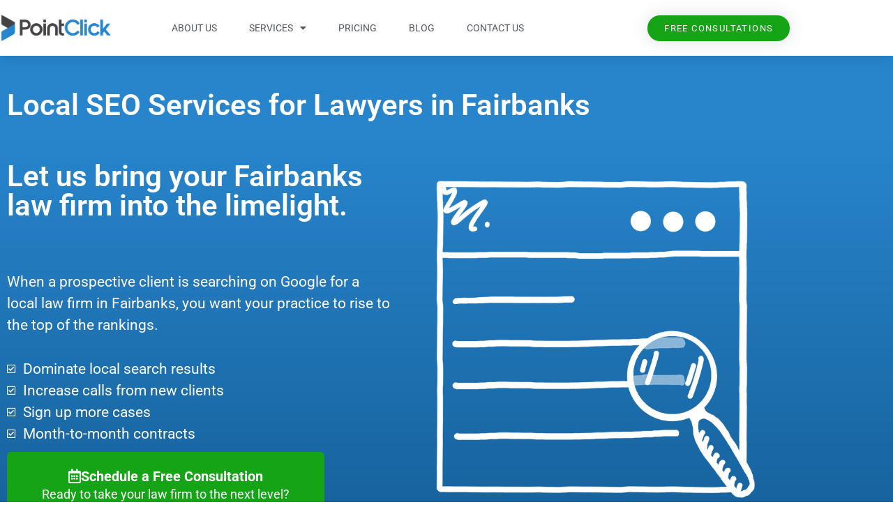

--- FILE ---
content_type: text/html; charset=UTF-8
request_url: https://pointclick.io/locations/local-seo-services-for-lawyers-in-fairbanks/
body_size: 15752
content:
<!doctype html>
<html lang="en-US" prefix="og: https://ogp.me/ns#">
<head>
	<meta charset="UTF-8">
	<meta name="viewport" content="width=device-width, initial-scale=1">
	<link rel="profile" href="https://gmpg.org/xfn/11">
	
<!-- Search Engine Optimization by Rank Math PRO - https://rankmath.com/ -->
<title>Local SEO Services for Lawyers in Fairbanks - PointClick</title>
<meta name="description" content="Enhance your law firm&#039;s local presence in Fairbanks with our expert Local SEO services. Gain a competitive edge today!"/>
<meta name="robots" content="follow, index, max-snippet:-1, max-video-preview:-1, max-image-preview:large"/>
<link rel="canonical" href="https://pointclick.io/locations/local-seo-services-for-lawyers-in-fairbanks/" />
<meta property="og:locale" content="en_US" />
<meta property="og:type" content="article" />
<meta property="og:title" content="Local SEO Services for Lawyers in Fairbanks - PointClick" />
<meta property="og:description" content="Enhance your law firm&#039;s local presence in Fairbanks with our expert Local SEO services. Gain a competitive edge today!" />
<meta property="og:url" content="https://pointclick.io/locations/local-seo-services-for-lawyers-in-fairbanks/" />
<meta property="og:site_name" content="PointClick" />
<meta property="og:updated_time" content="2023-07-31T19:10:56-07:00" />
<meta property="og:image" content="https://pointclick.io/wp-content/uploads/2022/06/Search_Results-1.png" />
<meta property="og:image:secure_url" content="https://pointclick.io/wp-content/uploads/2022/06/Search_Results-1.png" />
<meta property="og:image:width" content="800" />
<meta property="og:image:height" content="800" />
<meta property="og:image:alt" content="Local SEO Services for Lawyers in Fairbanks" />
<meta property="og:image:type" content="image/png" />
<meta property="article:published_time" content="2023-07-31T19:09:43-07:00" />
<meta property="article:modified_time" content="2023-07-31T19:10:56-07:00" />
<meta name="twitter:card" content="summary_large_image" />
<meta name="twitter:title" content="Local SEO Services for Lawyers in Fairbanks - PointClick" />
<meta name="twitter:description" content="Enhance your law firm&#039;s local presence in Fairbanks with our expert Local SEO services. Gain a competitive edge today!" />
<meta name="twitter:image" content="https://pointclick.io/wp-content/uploads/2022/06/Search_Results-1.png" />
<meta name="twitter:label1" content="Time to read" />
<meta name="twitter:data1" content="2 minutes" />
<script type="application/ld+json" class="rank-math-schema-pro">{"@context":"https://schema.org","@graph":[{"@type":"Organization","@id":"https://pointclick.io/#organization","name":"PointClick","url":"https://pointclick.io","logo":{"@type":"ImageObject","@id":"https://pointclick.io/#logo","url":"https://pointclick.io/wp-content/uploads/2023/02/PC-Logo-blue.png","contentUrl":"https://pointclick.io/wp-content/uploads/2023/02/PC-Logo-blue.png","caption":"PointClick","inLanguage":"en-US","width":"1717","height":"431"},"contactPoint":[{"@type":"ContactPoint","telephone":"949-459-3708","contactType":"sales"}]},{"@type":"WebSite","@id":"https://pointclick.io/#website","url":"https://pointclick.io","name":"PointClick","publisher":{"@id":"https://pointclick.io/#organization"},"inLanguage":"en-US"},{"@type":"ImageObject","@id":"https://pointclick.io/wp-content/uploads/2022/06/Search_Results-1.png","url":"https://pointclick.io/wp-content/uploads/2022/06/Search_Results-1.png","width":"200","height":"200","inLanguage":"en-US"},{"@type":"BreadcrumbList","@id":"https://pointclick.io/locations/local-seo-services-for-lawyers-in-fairbanks/#breadcrumb","itemListElement":[{"@type":"ListItem","position":"1","item":{"@id":"https://pointclick.io","name":"Home"}},{"@type":"ListItem","position":"2","item":{"@id":"https://pointclick.io/locations/","name":"Locations"}},{"@type":"ListItem","position":"3","item":{"@id":"https://pointclick.io/locations/local-seo-services-for-lawyers-in-fairbanks/","name":"Local SEO Services for Lawyers in Fairbanks"}}]},{"@type":"WebPage","@id":"https://pointclick.io/locations/local-seo-services-for-lawyers-in-fairbanks/#webpage","url":"https://pointclick.io/locations/local-seo-services-for-lawyers-in-fairbanks/","name":"Local SEO Services for Lawyers in Fairbanks - PointClick","datePublished":"2023-07-31T19:09:43-07:00","dateModified":"2023-07-31T19:10:56-07:00","isPartOf":{"@id":"https://pointclick.io/#website"},"primaryImageOfPage":{"@id":"https://pointclick.io/wp-content/uploads/2022/06/Search_Results-1.png"},"inLanguage":"en-US","breadcrumb":{"@id":"https://pointclick.io/locations/local-seo-services-for-lawyers-in-fairbanks/#breadcrumb"}},{"@type":"Person","@id":"https://pointclick.io/author/pcadmin/","name":"Nick Beske, Founder of PointClick","url":"https://pointclick.io/author/pcadmin/","image":{"@type":"ImageObject","@id":"https://secure.gravatar.com/avatar/1b3a80be6c6380ee32d1f62b925c730dbfe09a3f6f2b56bfc18c27f71aa07a08?s=96&amp;d=mm&amp;r=g","url":"https://secure.gravatar.com/avatar/1b3a80be6c6380ee32d1f62b925c730dbfe09a3f6f2b56bfc18c27f71aa07a08?s=96&amp;d=mm&amp;r=g","caption":"Nick Beske, Founder of PointClick","inLanguage":"en-US"},"sameAs":["https://pointclick.io"],"worksFor":{"@id":"https://pointclick.io/#organization"}},{"@type":"Article","headline":"Local SEO Services for Lawyers in Fairbanks - PointClick","keywords":"Local SEO Services for Lawyers in Fairbanks","datePublished":"2023-07-31T19:09:43-07:00","dateModified":"2023-07-31T19:10:56-07:00","author":{"@id":"https://pointclick.io/author/pcadmin/","name":"Nick Beske, Founder of PointClick"},"publisher":{"@id":"https://pointclick.io/#organization"},"description":"Enhance your law firm&#039;s local presence in Fairbanks with our expert Local SEO services. Gain a competitive edge today!","name":"Local SEO Services for Lawyers in Fairbanks - PointClick","@id":"https://pointclick.io/locations/local-seo-services-for-lawyers-in-fairbanks/#richSnippet","isPartOf":{"@id":"https://pointclick.io/locations/local-seo-services-for-lawyers-in-fairbanks/#webpage"},"image":{"@id":"https://pointclick.io/wp-content/uploads/2022/06/Search_Results-1.png"},"inLanguage":"en-US","mainEntityOfPage":{"@id":"https://pointclick.io/locations/local-seo-services-for-lawyers-in-fairbanks/#webpage"}}]}</script>
<!-- /Rank Math WordPress SEO plugin -->

<link rel='dns-prefetch' href='//www.google.com' />
<link rel="alternate" type="application/rss+xml" title="PointClick &raquo; Feed" href="https://pointclick.io/feed/" />
<link rel="alternate" type="application/rss+xml" title="PointClick &raquo; Comments Feed" href="https://pointclick.io/comments/feed/" />
<link rel="alternate" title="oEmbed (JSON)" type="application/json+oembed" href="https://pointclick.io/wp-json/oembed/1.0/embed?url=https%3A%2F%2Fpointclick.io%2Flocations%2Flocal-seo-services-for-lawyers-in-fairbanks%2F" />
<link rel="alternate" title="oEmbed (XML)" type="text/xml+oembed" href="https://pointclick.io/wp-json/oembed/1.0/embed?url=https%3A%2F%2Fpointclick.io%2Flocations%2Flocal-seo-services-for-lawyers-in-fairbanks%2F&#038;format=xml" />
<style id='wp-img-auto-sizes-contain-inline-css'>
img:is([sizes=auto i],[sizes^="auto," i]){contain-intrinsic-size:3000px 1500px}
/*# sourceURL=wp-img-auto-sizes-contain-inline-css */
</style>
<style id='wp-emoji-styles-inline-css'>

	img.wp-smiley, img.emoji {
		display: inline !important;
		border: none !important;
		box-shadow: none !important;
		height: 1em !important;
		width: 1em !important;
		margin: 0 0.07em !important;
		vertical-align: -0.1em !important;
		background: none !important;
		padding: 0 !important;
	}
/*# sourceURL=wp-emoji-styles-inline-css */
</style>
<style id='global-styles-inline-css'>
:root{--wp--preset--aspect-ratio--square: 1;--wp--preset--aspect-ratio--4-3: 4/3;--wp--preset--aspect-ratio--3-4: 3/4;--wp--preset--aspect-ratio--3-2: 3/2;--wp--preset--aspect-ratio--2-3: 2/3;--wp--preset--aspect-ratio--16-9: 16/9;--wp--preset--aspect-ratio--9-16: 9/16;--wp--preset--color--black: #000000;--wp--preset--color--cyan-bluish-gray: #abb8c3;--wp--preset--color--white: #ffffff;--wp--preset--color--pale-pink: #f78da7;--wp--preset--color--vivid-red: #cf2e2e;--wp--preset--color--luminous-vivid-orange: #ff6900;--wp--preset--color--luminous-vivid-amber: #fcb900;--wp--preset--color--light-green-cyan: #7bdcb5;--wp--preset--color--vivid-green-cyan: #00d084;--wp--preset--color--pale-cyan-blue: #8ed1fc;--wp--preset--color--vivid-cyan-blue: #0693e3;--wp--preset--color--vivid-purple: #9b51e0;--wp--preset--gradient--vivid-cyan-blue-to-vivid-purple: linear-gradient(135deg,rgb(6,147,227) 0%,rgb(155,81,224) 100%);--wp--preset--gradient--light-green-cyan-to-vivid-green-cyan: linear-gradient(135deg,rgb(122,220,180) 0%,rgb(0,208,130) 100%);--wp--preset--gradient--luminous-vivid-amber-to-luminous-vivid-orange: linear-gradient(135deg,rgb(252,185,0) 0%,rgb(255,105,0) 100%);--wp--preset--gradient--luminous-vivid-orange-to-vivid-red: linear-gradient(135deg,rgb(255,105,0) 0%,rgb(207,46,46) 100%);--wp--preset--gradient--very-light-gray-to-cyan-bluish-gray: linear-gradient(135deg,rgb(238,238,238) 0%,rgb(169,184,195) 100%);--wp--preset--gradient--cool-to-warm-spectrum: linear-gradient(135deg,rgb(74,234,220) 0%,rgb(151,120,209) 20%,rgb(207,42,186) 40%,rgb(238,44,130) 60%,rgb(251,105,98) 80%,rgb(254,248,76) 100%);--wp--preset--gradient--blush-light-purple: linear-gradient(135deg,rgb(255,206,236) 0%,rgb(152,150,240) 100%);--wp--preset--gradient--blush-bordeaux: linear-gradient(135deg,rgb(254,205,165) 0%,rgb(254,45,45) 50%,rgb(107,0,62) 100%);--wp--preset--gradient--luminous-dusk: linear-gradient(135deg,rgb(255,203,112) 0%,rgb(199,81,192) 50%,rgb(65,88,208) 100%);--wp--preset--gradient--pale-ocean: linear-gradient(135deg,rgb(255,245,203) 0%,rgb(182,227,212) 50%,rgb(51,167,181) 100%);--wp--preset--gradient--electric-grass: linear-gradient(135deg,rgb(202,248,128) 0%,rgb(113,206,126) 100%);--wp--preset--gradient--midnight: linear-gradient(135deg,rgb(2,3,129) 0%,rgb(40,116,252) 100%);--wp--preset--font-size--small: 13px;--wp--preset--font-size--medium: 20px;--wp--preset--font-size--large: 36px;--wp--preset--font-size--x-large: 42px;--wp--preset--spacing--20: 0.44rem;--wp--preset--spacing--30: 0.67rem;--wp--preset--spacing--40: 1rem;--wp--preset--spacing--50: 1.5rem;--wp--preset--spacing--60: 2.25rem;--wp--preset--spacing--70: 3.38rem;--wp--preset--spacing--80: 5.06rem;--wp--preset--shadow--natural: 6px 6px 9px rgba(0, 0, 0, 0.2);--wp--preset--shadow--deep: 12px 12px 50px rgba(0, 0, 0, 0.4);--wp--preset--shadow--sharp: 6px 6px 0px rgba(0, 0, 0, 0.2);--wp--preset--shadow--outlined: 6px 6px 0px -3px rgb(255, 255, 255), 6px 6px rgb(0, 0, 0);--wp--preset--shadow--crisp: 6px 6px 0px rgb(0, 0, 0);}:root { --wp--style--global--content-size: 800px;--wp--style--global--wide-size: 1200px; }:where(body) { margin: 0; }.wp-site-blocks > .alignleft { float: left; margin-right: 2em; }.wp-site-blocks > .alignright { float: right; margin-left: 2em; }.wp-site-blocks > .aligncenter { justify-content: center; margin-left: auto; margin-right: auto; }:where(.wp-site-blocks) > * { margin-block-start: 24px; margin-block-end: 0; }:where(.wp-site-blocks) > :first-child { margin-block-start: 0; }:where(.wp-site-blocks) > :last-child { margin-block-end: 0; }:root { --wp--style--block-gap: 24px; }:root :where(.is-layout-flow) > :first-child{margin-block-start: 0;}:root :where(.is-layout-flow) > :last-child{margin-block-end: 0;}:root :where(.is-layout-flow) > *{margin-block-start: 24px;margin-block-end: 0;}:root :where(.is-layout-constrained) > :first-child{margin-block-start: 0;}:root :where(.is-layout-constrained) > :last-child{margin-block-end: 0;}:root :where(.is-layout-constrained) > *{margin-block-start: 24px;margin-block-end: 0;}:root :where(.is-layout-flex){gap: 24px;}:root :where(.is-layout-grid){gap: 24px;}.is-layout-flow > .alignleft{float: left;margin-inline-start: 0;margin-inline-end: 2em;}.is-layout-flow > .alignright{float: right;margin-inline-start: 2em;margin-inline-end: 0;}.is-layout-flow > .aligncenter{margin-left: auto !important;margin-right: auto !important;}.is-layout-constrained > .alignleft{float: left;margin-inline-start: 0;margin-inline-end: 2em;}.is-layout-constrained > .alignright{float: right;margin-inline-start: 2em;margin-inline-end: 0;}.is-layout-constrained > .aligncenter{margin-left: auto !important;margin-right: auto !important;}.is-layout-constrained > :where(:not(.alignleft):not(.alignright):not(.alignfull)){max-width: var(--wp--style--global--content-size);margin-left: auto !important;margin-right: auto !important;}.is-layout-constrained > .alignwide{max-width: var(--wp--style--global--wide-size);}body .is-layout-flex{display: flex;}.is-layout-flex{flex-wrap: wrap;align-items: center;}.is-layout-flex > :is(*, div){margin: 0;}body .is-layout-grid{display: grid;}.is-layout-grid > :is(*, div){margin: 0;}body{padding-top: 0px;padding-right: 0px;padding-bottom: 0px;padding-left: 0px;}a:where(:not(.wp-element-button)){text-decoration: underline;}:root :where(.wp-element-button, .wp-block-button__link){background-color: #32373c;border-width: 0;color: #fff;font-family: inherit;font-size: inherit;font-style: inherit;font-weight: inherit;letter-spacing: inherit;line-height: inherit;padding-top: calc(0.667em + 2px);padding-right: calc(1.333em + 2px);padding-bottom: calc(0.667em + 2px);padding-left: calc(1.333em + 2px);text-decoration: none;text-transform: inherit;}.has-black-color{color: var(--wp--preset--color--black) !important;}.has-cyan-bluish-gray-color{color: var(--wp--preset--color--cyan-bluish-gray) !important;}.has-white-color{color: var(--wp--preset--color--white) !important;}.has-pale-pink-color{color: var(--wp--preset--color--pale-pink) !important;}.has-vivid-red-color{color: var(--wp--preset--color--vivid-red) !important;}.has-luminous-vivid-orange-color{color: var(--wp--preset--color--luminous-vivid-orange) !important;}.has-luminous-vivid-amber-color{color: var(--wp--preset--color--luminous-vivid-amber) !important;}.has-light-green-cyan-color{color: var(--wp--preset--color--light-green-cyan) !important;}.has-vivid-green-cyan-color{color: var(--wp--preset--color--vivid-green-cyan) !important;}.has-pale-cyan-blue-color{color: var(--wp--preset--color--pale-cyan-blue) !important;}.has-vivid-cyan-blue-color{color: var(--wp--preset--color--vivid-cyan-blue) !important;}.has-vivid-purple-color{color: var(--wp--preset--color--vivid-purple) !important;}.has-black-background-color{background-color: var(--wp--preset--color--black) !important;}.has-cyan-bluish-gray-background-color{background-color: var(--wp--preset--color--cyan-bluish-gray) !important;}.has-white-background-color{background-color: var(--wp--preset--color--white) !important;}.has-pale-pink-background-color{background-color: var(--wp--preset--color--pale-pink) !important;}.has-vivid-red-background-color{background-color: var(--wp--preset--color--vivid-red) !important;}.has-luminous-vivid-orange-background-color{background-color: var(--wp--preset--color--luminous-vivid-orange) !important;}.has-luminous-vivid-amber-background-color{background-color: var(--wp--preset--color--luminous-vivid-amber) !important;}.has-light-green-cyan-background-color{background-color: var(--wp--preset--color--light-green-cyan) !important;}.has-vivid-green-cyan-background-color{background-color: var(--wp--preset--color--vivid-green-cyan) !important;}.has-pale-cyan-blue-background-color{background-color: var(--wp--preset--color--pale-cyan-blue) !important;}.has-vivid-cyan-blue-background-color{background-color: var(--wp--preset--color--vivid-cyan-blue) !important;}.has-vivid-purple-background-color{background-color: var(--wp--preset--color--vivid-purple) !important;}.has-black-border-color{border-color: var(--wp--preset--color--black) !important;}.has-cyan-bluish-gray-border-color{border-color: var(--wp--preset--color--cyan-bluish-gray) !important;}.has-white-border-color{border-color: var(--wp--preset--color--white) !important;}.has-pale-pink-border-color{border-color: var(--wp--preset--color--pale-pink) !important;}.has-vivid-red-border-color{border-color: var(--wp--preset--color--vivid-red) !important;}.has-luminous-vivid-orange-border-color{border-color: var(--wp--preset--color--luminous-vivid-orange) !important;}.has-luminous-vivid-amber-border-color{border-color: var(--wp--preset--color--luminous-vivid-amber) !important;}.has-light-green-cyan-border-color{border-color: var(--wp--preset--color--light-green-cyan) !important;}.has-vivid-green-cyan-border-color{border-color: var(--wp--preset--color--vivid-green-cyan) !important;}.has-pale-cyan-blue-border-color{border-color: var(--wp--preset--color--pale-cyan-blue) !important;}.has-vivid-cyan-blue-border-color{border-color: var(--wp--preset--color--vivid-cyan-blue) !important;}.has-vivid-purple-border-color{border-color: var(--wp--preset--color--vivid-purple) !important;}.has-vivid-cyan-blue-to-vivid-purple-gradient-background{background: var(--wp--preset--gradient--vivid-cyan-blue-to-vivid-purple) !important;}.has-light-green-cyan-to-vivid-green-cyan-gradient-background{background: var(--wp--preset--gradient--light-green-cyan-to-vivid-green-cyan) !important;}.has-luminous-vivid-amber-to-luminous-vivid-orange-gradient-background{background: var(--wp--preset--gradient--luminous-vivid-amber-to-luminous-vivid-orange) !important;}.has-luminous-vivid-orange-to-vivid-red-gradient-background{background: var(--wp--preset--gradient--luminous-vivid-orange-to-vivid-red) !important;}.has-very-light-gray-to-cyan-bluish-gray-gradient-background{background: var(--wp--preset--gradient--very-light-gray-to-cyan-bluish-gray) !important;}.has-cool-to-warm-spectrum-gradient-background{background: var(--wp--preset--gradient--cool-to-warm-spectrum) !important;}.has-blush-light-purple-gradient-background{background: var(--wp--preset--gradient--blush-light-purple) !important;}.has-blush-bordeaux-gradient-background{background: var(--wp--preset--gradient--blush-bordeaux) !important;}.has-luminous-dusk-gradient-background{background: var(--wp--preset--gradient--luminous-dusk) !important;}.has-pale-ocean-gradient-background{background: var(--wp--preset--gradient--pale-ocean) !important;}.has-electric-grass-gradient-background{background: var(--wp--preset--gradient--electric-grass) !important;}.has-midnight-gradient-background{background: var(--wp--preset--gradient--midnight) !important;}.has-small-font-size{font-size: var(--wp--preset--font-size--small) !important;}.has-medium-font-size{font-size: var(--wp--preset--font-size--medium) !important;}.has-large-font-size{font-size: var(--wp--preset--font-size--large) !important;}.has-x-large-font-size{font-size: var(--wp--preset--font-size--x-large) !important;}
:root :where(.wp-block-pullquote){font-size: 1.5em;line-height: 1.6;}
/*# sourceURL=global-styles-inline-css */
</style>
<link rel='stylesheet' id='hello-elementor-css' href='https://pointclick.io/wp-content/themes/hello-elementor/assets/css/reset.css?ver=3.4.6' media='all' />
<link rel='stylesheet' id='hello-elementor-theme-style-css' href='https://pointclick.io/wp-content/themes/hello-elementor/assets/css/theme.css?ver=3.4.6' media='all' />
<link rel='stylesheet' id='hello-elementor-header-footer-css' href='https://pointclick.io/wp-content/themes/hello-elementor/assets/css/header-footer.css?ver=3.4.6' media='all' />
<link rel='stylesheet' id='elementor-frontend-css' href='https://pointclick.io/wp-content/plugins/elementor/assets/css/frontend.min.css?ver=3.34.4' media='all' />
<link rel='stylesheet' id='widget-image-css' href='https://pointclick.io/wp-content/plugins/elementor/assets/css/widget-image.min.css?ver=3.34.4' media='all' />
<link rel='stylesheet' id='widget-nav-menu-css' href='https://pointclick.io/wp-content/plugins/elementor-pro/assets/css/widget-nav-menu.min.css?ver=3.34.3' media='all' />
<link rel='stylesheet' id='e-sticky-css' href='https://pointclick.io/wp-content/plugins/elementor-pro/assets/css/modules/sticky.min.css?ver=3.34.3' media='all' />
<link rel='stylesheet' id='widget-heading-css' href='https://pointclick.io/wp-content/plugins/elementor/assets/css/widget-heading.min.css?ver=3.34.4' media='all' />
<link rel='stylesheet' id='widget-social-icons-css' href='https://pointclick.io/wp-content/plugins/elementor/assets/css/widget-social-icons.min.css?ver=3.34.4' media='all' />
<link rel='stylesheet' id='e-apple-webkit-css' href='https://pointclick.io/wp-content/plugins/elementor/assets/css/conditionals/apple-webkit.min.css?ver=3.34.4' media='all' />
<link rel='stylesheet' id='elementor-icons-css' href='https://pointclick.io/wp-content/plugins/elementor/assets/lib/eicons/css/elementor-icons.min.css?ver=5.46.0' media='all' />
<link rel='stylesheet' id='elementor-post-7-css' href='https://pointclick.io/wp-content/uploads/elementor/css/post-7.css?ver=1769724130' media='all' />
<link rel='stylesheet' id='uael-frontend-css' href='https://pointclick.io/wp-content/plugins/ultimate-elementor/assets/min-css/uael-frontend.min.css?ver=1.42.3' media='all' />
<link rel='stylesheet' id='uael-teammember-social-icons-css' href='https://pointclick.io/wp-content/plugins/elementor/assets/css/widget-social-icons.min.css?ver=3.24.0' media='all' />
<link rel='stylesheet' id='uael-social-share-icons-brands-css' href='https://pointclick.io/wp-content/plugins/elementor/assets/lib/font-awesome/css/brands.css?ver=5.15.3' media='all' />
<link rel='stylesheet' id='uael-social-share-icons-fontawesome-css' href='https://pointclick.io/wp-content/plugins/elementor/assets/lib/font-awesome/css/fontawesome.css?ver=5.15.3' media='all' />
<link rel='stylesheet' id='uael-nav-menu-icons-css' href='https://pointclick.io/wp-content/plugins/elementor/assets/lib/font-awesome/css/solid.css?ver=5.15.3' media='all' />
<link rel='stylesheet' id='widget-icon-list-css' href='https://pointclick.io/wp-content/plugins/elementor/assets/css/widget-icon-list.min.css?ver=3.34.4' media='all' />
<link rel='stylesheet' id='elementor-post-1092-css' href='https://pointclick.io/wp-content/uploads/elementor/css/post-1092.css?ver=1769737167' media='all' />
<link rel='stylesheet' id='elementor-post-10-css' href='https://pointclick.io/wp-content/uploads/elementor/css/post-10.css?ver=1769724130' media='all' />
<link rel='stylesheet' id='elementor-post-44-css' href='https://pointclick.io/wp-content/uploads/elementor/css/post-44.css?ver=1769724130' media='all' />
<link rel='stylesheet' id='hello-elementor-child-style-css' href='https://pointclick.io/wp-content/themes/hello-theme-child-master/style.css?ver=1.0.0' media='all' />
<link rel='stylesheet' id='elementor-gf-local-roboto-css' href='https://pointclick.io/wp-content/uploads/elementor/google-fonts/css/roboto.css?ver=1742222136' media='all' />
<link rel='stylesheet' id='elementor-gf-local-robotoslab-css' href='https://pointclick.io/wp-content/uploads/elementor/google-fonts/css/robotoslab.css?ver=1742222138' media='all' />
<link rel='stylesheet' id='elementor-icons-shared-0-css' href='https://pointclick.io/wp-content/plugins/elementor/assets/lib/font-awesome/css/fontawesome.min.css?ver=5.15.3' media='all' />
<link rel='stylesheet' id='elementor-icons-fa-regular-css' href='https://pointclick.io/wp-content/plugins/elementor/assets/lib/font-awesome/css/regular.min.css?ver=5.15.3' media='all' />
<link rel='stylesheet' id='elementor-icons-fa-solid-css' href='https://pointclick.io/wp-content/plugins/elementor/assets/lib/font-awesome/css/solid.min.css?ver=5.15.3' media='all' />
<link rel='stylesheet' id='elementor-icons-fa-brands-css' href='https://pointclick.io/wp-content/plugins/elementor/assets/lib/font-awesome/css/brands.min.css?ver=5.15.3' media='all' />
<script src="https://pointclick.io/wp-includes/js/jquery/jquery.min.js?ver=3.7.1" id="jquery-core-js"></script>
<script src="https://pointclick.io/wp-includes/js/jquery/jquery-migrate.min.js?ver=3.4.1" id="jquery-migrate-js"></script>
<link rel="https://api.w.org/" href="https://pointclick.io/wp-json/" /><link rel="alternate" title="JSON" type="application/json" href="https://pointclick.io/wp-json/wp/v2/pages/1092" /><link rel="EditURI" type="application/rsd+xml" title="RSD" href="https://pointclick.io/xmlrpc.php?rsd" />
<meta name="generator" content="WordPress 6.9" />
<link rel='shortlink' href='https://pointclick.io/?p=1092' />
<meta name="generator" content="Elementor 3.34.4; features: additional_custom_breakpoints; settings: css_print_method-external, google_font-enabled, font_display-auto">
<!-- Google Tag Manager -->
<script>(function(w,d,s,l,i){w[l]=w[l]||[];w[l].push({'gtm.start':
new Date().getTime(),event:'gtm.js'});var f=d.getElementsByTagName(s)[0],
j=d.createElement(s),dl=l!='dataLayer'?'&l='+l:'';j.async=true;j.src=
'https://www.googletagmanager.com/gtm.js?id='+i+dl;f.parentNode.insertBefore(j,f);
})(window,document,'script','dataLayer','GTM-PBC892L');</script>
<!-- End Google Tag Manager -->
			<style>
				.e-con.e-parent:nth-of-type(n+4):not(.e-lazyloaded):not(.e-no-lazyload),
				.e-con.e-parent:nth-of-type(n+4):not(.e-lazyloaded):not(.e-no-lazyload) * {
					background-image: none !important;
				}
				@media screen and (max-height: 1024px) {
					.e-con.e-parent:nth-of-type(n+3):not(.e-lazyloaded):not(.e-no-lazyload),
					.e-con.e-parent:nth-of-type(n+3):not(.e-lazyloaded):not(.e-no-lazyload) * {
						background-image: none !important;
					}
				}
				@media screen and (max-height: 640px) {
					.e-con.e-parent:nth-of-type(n+2):not(.e-lazyloaded):not(.e-no-lazyload),
					.e-con.e-parent:nth-of-type(n+2):not(.e-lazyloaded):not(.e-no-lazyload) * {
						background-image: none !important;
					}
				}
			</style>
			<link rel="icon" href="https://pointclick.io/wp-content/uploads/2022/06/dashboard-favicon-150x150.png" sizes="32x32" />
<link rel="icon" href="https://pointclick.io/wp-content/uploads/2022/06/dashboard-favicon-300x300.png" sizes="192x192" />
<link rel="apple-touch-icon" href="https://pointclick.io/wp-content/uploads/2022/06/dashboard-favicon-300x300.png" />
<meta name="msapplication-TileImage" content="https://pointclick.io/wp-content/uploads/2022/06/dashboard-favicon-300x300.png" />
</head>
<body class="wp-singular page-template-default page page-id-1092 page-child parent-pageid-741 wp-custom-logo wp-embed-responsive wp-theme-hello-elementor wp-child-theme-hello-theme-child-master hello-elementor-default elementor-default elementor-kit-7 elementor-page elementor-page-1092">

<!-- Google Tag Manager (noscript) -->
<noscript><iframe src="https://www.googletagmanager.com/ns.html?id=GTM-PBC892L"
height="0" width="0" style="display:none;visibility:hidden"></iframe></noscript>
<!-- End Google Tag Manager (noscript) -->

<a class="skip-link screen-reader-text" href="#content">Skip to content</a>

		<header data-elementor-type="header" data-elementor-id="10" class="elementor elementor-10 elementor-location-header" data-elementor-post-type="elementor_library">
					<header class="elementor-section elementor-top-section elementor-element elementor-element-3a38273e elementor-section-content-middle elementor-section-boxed elementor-section-height-default elementor-section-height-default" data-id="3a38273e" data-element_type="section" data-settings="{&quot;background_background&quot;:&quot;classic&quot;,&quot;sticky&quot;:&quot;top&quot;,&quot;sticky_on&quot;:[&quot;desktop&quot;,&quot;tablet&quot;,&quot;mobile&quot;],&quot;sticky_offset&quot;:0,&quot;sticky_effects_offset&quot;:0,&quot;sticky_anchor_link_offset&quot;:0}">
						<div class="elementor-container elementor-column-gap-no">
					<div class="elementor-column elementor-col-33 elementor-top-column elementor-element elementor-element-13c38ae3" data-id="13c38ae3" data-element_type="column">
			<div class="elementor-widget-wrap elementor-element-populated">
						<div class="elementor-element elementor-element-648d3436 elementor-widget elementor-widget-theme-site-logo elementor-widget-image" data-id="648d3436" data-element_type="widget" data-widget_type="theme-site-logo.default">
				<div class="elementor-widget-container">
											<a href="https://pointclick.io">
			<img fetchpriority="high" width="1717" height="431" src="https://pointclick.io/wp-content/uploads/2023/02/PC-Logo-blue.png" class="attachment-full size-full wp-image-616" alt="" srcset="https://pointclick.io/wp-content/uploads/2023/02/PC-Logo-blue.png 1717w, https://pointclick.io/wp-content/uploads/2023/02/PC-Logo-blue-300x75.png 300w, https://pointclick.io/wp-content/uploads/2023/02/PC-Logo-blue-1024x257.png 1024w, https://pointclick.io/wp-content/uploads/2023/02/PC-Logo-blue-768x193.png 768w, https://pointclick.io/wp-content/uploads/2023/02/PC-Logo-blue-1536x386.png 1536w" sizes="(max-width: 1717px) 100vw, 1717px" />				</a>
											</div>
				</div>
					</div>
		</div>
				<div class="elementor-column elementor-col-33 elementor-top-column elementor-element elementor-element-5553a956" data-id="5553a956" data-element_type="column">
			<div class="elementor-widget-wrap elementor-element-populated">
						<div class="elementor-element elementor-element-4746928b elementor-nav-menu__align-center elementor-nav-menu--stretch elementor-nav-menu__text-align-center elementor-widget__width-initial elementor-nav-menu--dropdown-tablet elementor-nav-menu--toggle elementor-nav-menu--burger elementor-widget elementor-widget-nav-menu" data-id="4746928b" data-element_type="widget" data-settings="{&quot;full_width&quot;:&quot;stretch&quot;,&quot;layout&quot;:&quot;horizontal&quot;,&quot;submenu_icon&quot;:{&quot;value&quot;:&quot;&lt;i class=\&quot;fas fa-caret-down\&quot; aria-hidden=\&quot;true\&quot;&gt;&lt;\/i&gt;&quot;,&quot;library&quot;:&quot;fa-solid&quot;},&quot;toggle&quot;:&quot;burger&quot;}" data-widget_type="nav-menu.default">
				<div class="elementor-widget-container">
								<nav aria-label="Menu" class="elementor-nav-menu--main elementor-nav-menu__container elementor-nav-menu--layout-horizontal e--pointer-underline e--animation-grow">
				<ul id="menu-1-4746928b" class="elementor-nav-menu"><li class="menu-item menu-item-type-post_type menu-item-object-page menu-item-2321"><a href="https://pointclick.io/about/" class="elementor-item">About Us</a></li>
<li class="menu-item menu-item-type-custom menu-item-object-custom menu-item-has-children menu-item-2323"><a href="#" class="elementor-item elementor-item-anchor">Services</a>
<ul class="sub-menu elementor-nav-menu--dropdown">
	<li class="menu-item menu-item-type-post_type menu-item-object-page menu-item-1941"><a href="https://pointclick.io/services/seo/" class="elementor-sub-item">Search Engine Optimization (SEO)</a></li>
	<li class="menu-item menu-item-type-post_type menu-item-object-page menu-item-1954"><a href="https://pointclick.io/services/ppc/" class="elementor-sub-item">Google Ads (PPC &#038; LSA)</a></li>
	<li class="menu-item menu-item-type-post_type menu-item-object-page menu-item-2324"><a href="https://pointclick.io/services/websites/" class="elementor-sub-item">Website Design</a></li>
	<li class="menu-item menu-item-type-post_type menu-item-object-page menu-item-2320"><a href="https://pointclick.io/services/hosting/" class="elementor-sub-item">Website Hosting</a></li>
	<li class="menu-item menu-item-type-post_type menu-item-object-page menu-item-2318"><a href="https://pointclick.io/services/website-maintenance-plans/" class="elementor-sub-item">Website Maintenance Plans</a></li>
</ul>
</li>
<li class="menu-item menu-item-type-post_type menu-item-object-page menu-item-2328"><a href="https://pointclick.io/pricing/" class="elementor-item">Pricing</a></li>
<li class="menu-item menu-item-type-post_type menu-item-object-page menu-item-2420"><a href="https://pointclick.io/blog/" class="elementor-item">Blog</a></li>
<li class="menu-item menu-item-type-post_type menu-item-object-page menu-item-2322"><a href="https://pointclick.io/contact/" class="elementor-item">Contact Us</a></li>
</ul>			</nav>
					<div class="elementor-menu-toggle" role="button" tabindex="0" aria-label="Menu Toggle" aria-expanded="false">
			<i aria-hidden="true" role="presentation" class="elementor-menu-toggle__icon--open eicon-menu-bar"></i><i aria-hidden="true" role="presentation" class="elementor-menu-toggle__icon--close eicon-close"></i>		</div>
					<nav class="elementor-nav-menu--dropdown elementor-nav-menu__container" aria-hidden="true">
				<ul id="menu-2-4746928b" class="elementor-nav-menu"><li class="menu-item menu-item-type-post_type menu-item-object-page menu-item-2321"><a href="https://pointclick.io/about/" class="elementor-item" tabindex="-1">About Us</a></li>
<li class="menu-item menu-item-type-custom menu-item-object-custom menu-item-has-children menu-item-2323"><a href="#" class="elementor-item elementor-item-anchor" tabindex="-1">Services</a>
<ul class="sub-menu elementor-nav-menu--dropdown">
	<li class="menu-item menu-item-type-post_type menu-item-object-page menu-item-1941"><a href="https://pointclick.io/services/seo/" class="elementor-sub-item" tabindex="-1">Search Engine Optimization (SEO)</a></li>
	<li class="menu-item menu-item-type-post_type menu-item-object-page menu-item-1954"><a href="https://pointclick.io/services/ppc/" class="elementor-sub-item" tabindex="-1">Google Ads (PPC &#038; LSA)</a></li>
	<li class="menu-item menu-item-type-post_type menu-item-object-page menu-item-2324"><a href="https://pointclick.io/services/websites/" class="elementor-sub-item" tabindex="-1">Website Design</a></li>
	<li class="menu-item menu-item-type-post_type menu-item-object-page menu-item-2320"><a href="https://pointclick.io/services/hosting/" class="elementor-sub-item" tabindex="-1">Website Hosting</a></li>
	<li class="menu-item menu-item-type-post_type menu-item-object-page menu-item-2318"><a href="https://pointclick.io/services/website-maintenance-plans/" class="elementor-sub-item" tabindex="-1">Website Maintenance Plans</a></li>
</ul>
</li>
<li class="menu-item menu-item-type-post_type menu-item-object-page menu-item-2328"><a href="https://pointclick.io/pricing/" class="elementor-item" tabindex="-1">Pricing</a></li>
<li class="menu-item menu-item-type-post_type menu-item-object-page menu-item-2420"><a href="https://pointclick.io/blog/" class="elementor-item" tabindex="-1">Blog</a></li>
<li class="menu-item menu-item-type-post_type menu-item-object-page menu-item-2322"><a href="https://pointclick.io/contact/" class="elementor-item" tabindex="-1">Contact Us</a></li>
</ul>			</nav>
						</div>
				</div>
					</div>
		</div>
				<div class="elementor-column elementor-col-33 elementor-top-column elementor-element elementor-element-7e4fc64" data-id="7e4fc64" data-element_type="column">
			<div class="elementor-widget-wrap elementor-element-populated">
						<div class="elementor-element elementor-element-53c37972 elementor-align-right elementor-tablet-align-right elementor-mobile-align-left elementor-hidden-tablet elementor-widget__width-initial elementor-widget elementor-widget-button" data-id="53c37972" data-element_type="widget" data-widget_type="button.default">
				<div class="elementor-widget-container">
									<div class="elementor-button-wrapper">
					<a class="elementor-button elementor-button-link elementor-size-sm" href="https://pointclick.io/schedule/">
						<span class="elementor-button-content-wrapper">
									<span class="elementor-button-text">Free Consultations</span>
					</span>
					</a>
				</div>
								</div>
				</div>
					</div>
		</div>
					</div>
		</header>
				</header>
		
<main id="content" class="site-main post-1092 page type-page status-publish hentry">

	
	<div class="page-content">
				<div data-elementor-type="wp-page" data-elementor-id="1092" class="elementor elementor-1092" data-elementor-post-type="page">
						<section class="elementor-section elementor-top-section elementor-element elementor-element-6a1b246 elementor-section-content-middle elementor-section-boxed elementor-section-height-default elementor-section-height-default" data-id="6a1b246" data-element_type="section" data-settings="{&quot;background_background&quot;:&quot;classic&quot;}">
							<div class="elementor-background-overlay"></div>
							<div class="elementor-container elementor-column-gap-default">
					<div class="elementor-column elementor-col-100 elementor-top-column elementor-element elementor-element-4e307a3" data-id="4e307a3" data-element_type="column">
			<div class="elementor-widget-wrap elementor-element-populated">
						<div class="elementor-element elementor-element-3743ea2 elementor-widget elementor-widget-heading" data-id="3743ea2" data-element_type="widget" data-widget_type="heading.default">
				<div class="elementor-widget-container">
					<h1 class="elementor-heading-title elementor-size-default">Local SEO Services for Lawyers in Fairbanks</h1>				</div>
				</div>
					</div>
		</div>
					</div>
		</section>
				<section class="elementor-section elementor-top-section elementor-element elementor-element-142b682 elementor-section-content-middle elementor-section-boxed elementor-section-height-default elementor-section-height-default" data-id="142b682" data-element_type="section" data-settings="{&quot;background_background&quot;:&quot;gradient&quot;}">
							<div class="elementor-background-overlay"></div>
							<div class="elementor-container elementor-column-gap-default">
					<div class="elementor-column elementor-col-50 elementor-top-column elementor-element elementor-element-e569d8d" data-id="e569d8d" data-element_type="column">
			<div class="elementor-widget-wrap elementor-element-populated">
						<div class="elementor-element elementor-element-9283e4c elementor-widget elementor-widget-heading" data-id="9283e4c" data-element_type="widget" data-widget_type="heading.default">
				<div class="elementor-widget-container">
					<p class="elementor-heading-title elementor-size-default">Let us bring your Fairbanks law firm into the limelight.
</p>				</div>
				</div>
				<div class="elementor-element elementor-element-9c21a33 elementor-widget elementor-widget-text-editor" data-id="9c21a33" data-element_type="widget" data-widget_type="text-editor.default">
				<div class="elementor-widget-container">
									<p>When a prospective client is searching on Google for a local law firm in Fairbanks, you want your practice to rise to the top of the rankings.</p>								</div>
				</div>
				<div class="elementor-element elementor-element-61f09c9 elementor-icon-list--layout-traditional elementor-list-item-link-full_width elementor-widget elementor-widget-icon-list" data-id="61f09c9" data-element_type="widget" data-widget_type="icon-list.default">
				<div class="elementor-widget-container">
							<ul class="elementor-icon-list-items">
							<li class="elementor-icon-list-item">
											<span class="elementor-icon-list-icon">
							<i aria-hidden="true" class="far fa-check-square"></i>						</span>
										<span class="elementor-icon-list-text">Dominate local search results</span>
									</li>
								<li class="elementor-icon-list-item">
											<span class="elementor-icon-list-icon">
							<i aria-hidden="true" class="far fa-check-square"></i>						</span>
										<span class="elementor-icon-list-text">Increase calls from new clients</span>
									</li>
								<li class="elementor-icon-list-item">
											<span class="elementor-icon-list-icon">
							<i aria-hidden="true" class="far fa-check-square"></i>						</span>
										<span class="elementor-icon-list-text">Sign up more cases</span>
									</li>
								<li class="elementor-icon-list-item">
											<span class="elementor-icon-list-icon">
							<i aria-hidden="true" class="far fa-check-square"></i>						</span>
										<span class="elementor-icon-list-text">Month-to-month contracts</span>
									</li>
						</ul>
						</div>
				</div>
				<div class="elementor-element elementor-element-ba4b103 elementor-align-left uael-mbutton-text-center elementor-widget elementor-widget-global elementor-global-196 elementor-widget-uael-marketing-button" data-id="ba4b103" data-element_type="widget" data-settings="{&quot;align&quot;:&quot;left&quot;,&quot;icon_size&quot;:{&quot;unit&quot;:&quot;px&quot;,&quot;size&quot;:&quot;&quot;,&quot;sizes&quot;:[]},&quot;icon_size_tablet&quot;:{&quot;unit&quot;:&quot;px&quot;,&quot;size&quot;:&quot;&quot;,&quot;sizes&quot;:[]},&quot;icon_size_mobile&quot;:{&quot;unit&quot;:&quot;px&quot;,&quot;size&quot;:&quot;&quot;,&quot;sizes&quot;:[]},&quot;icon_indent&quot;:{&quot;unit&quot;:&quot;px&quot;,&quot;size&quot;:&quot;&quot;,&quot;sizes&quot;:[]},&quot;icon_indent_tablet&quot;:{&quot;unit&quot;:&quot;px&quot;,&quot;size&quot;:&quot;&quot;,&quot;sizes&quot;:[]},&quot;icon_indent_mobile&quot;:{&quot;unit&quot;:&quot;px&quot;,&quot;size&quot;:&quot;&quot;,&quot;sizes&quot;:[]},&quot;padding&quot;:{&quot;unit&quot;:&quot;px&quot;,&quot;top&quot;:&quot;&quot;,&quot;right&quot;:&quot;&quot;,&quot;bottom&quot;:&quot;&quot;,&quot;left&quot;:&quot;&quot;,&quot;isLinked&quot;:true},&quot;padding_tablet&quot;:{&quot;unit&quot;:&quot;px&quot;,&quot;top&quot;:&quot;&quot;,&quot;right&quot;:&quot;&quot;,&quot;bottom&quot;:&quot;&quot;,&quot;left&quot;:&quot;&quot;,&quot;isLinked&quot;:true},&quot;padding_mobile&quot;:{&quot;unit&quot;:&quot;px&quot;,&quot;top&quot;:&quot;&quot;,&quot;right&quot;:&quot;&quot;,&quot;bottom&quot;:&quot;&quot;,&quot;left&quot;:&quot;&quot;,&quot;isLinked&quot;:true},&quot;title_margin_bottom&quot;:{&quot;unit&quot;:&quot;px&quot;,&quot;size&quot;:&quot;&quot;,&quot;sizes&quot;:[]},&quot;title_margin_bottom_tablet&quot;:{&quot;unit&quot;:&quot;px&quot;,&quot;size&quot;:&quot;&quot;,&quot;sizes&quot;:[]},&quot;title_margin_bottom_mobile&quot;:{&quot;unit&quot;:&quot;px&quot;,&quot;size&quot;:&quot;&quot;,&quot;sizes&quot;:[]}}" data-widget_type="uael-marketing-button.default">
				<div class="elementor-widget-container">
							<div class="uael-marketing-button elementor-widget-button">
			<div class="uael-button-wrapper">
				<a class="elementor-button-link elementor-button elementor-size-xl uael-marketing-buttons-left" href="https://pointclick.io/schedule/">
													<span class="uael-marketing-buttons-wrap">
			<span class="elementor-button-content-wrapper uael-buttons-icon-left">
									
				<span class="elementor-align-icon-left elementor-button-icon">

					<i aria-hidden="true" class="far fa-calendar-alt"></i>
				</span>
													<span class="elementor-button-text uael-marketing-button-title elementor-inline-editing" data-elementor-setting-key="text" data-elementor-inline-editing-toolbar="none">Schedule a Free Consultation</span>
			</span>
							<span class="uael-marketing-button-desc elementor-inline-editing" data-elementor-setting-key="desc_text" data-elementor-inline-editing-toolbar="none">Ready to take your law firm to the next level?</span>
					</span>
						</a>
			</div>
		</div>
						</div>
				</div>
					</div>
		</div>
				<div class="elementor-column elementor-col-50 elementor-top-column elementor-element elementor-element-d21bd3b" data-id="d21bd3b" data-element_type="column">
			<div class="elementor-widget-wrap elementor-element-populated">
						<div class="elementor-element elementor-element-a19c37d elementor-widget elementor-widget-image" data-id="a19c37d" data-element_type="widget" data-widget_type="image.default">
				<div class="elementor-widget-container">
															<img decoding="async" width="800" height="800" src="https://pointclick.io/wp-content/uploads/2022/06/Search_Results-1.png" class="attachment-large size-large wp-image-212" alt="" srcset="https://pointclick.io/wp-content/uploads/2022/06/Search_Results-1.png 800w, https://pointclick.io/wp-content/uploads/2022/06/Search_Results-1-300x300.png 300w, https://pointclick.io/wp-content/uploads/2022/06/Search_Results-1-150x150.png 150w, https://pointclick.io/wp-content/uploads/2022/06/Search_Results-1-768x768.png 768w" sizes="(max-width: 800px) 100vw, 800px" />															</div>
				</div>
					</div>
		</div>
					</div>
		</section>
				<section class="elementor-section elementor-top-section elementor-element elementor-element-4988e891 elementor-section-boxed elementor-section-height-default elementor-section-height-default" data-id="4988e891" data-element_type="section" data-settings="{&quot;background_background&quot;:&quot;classic&quot;}">
						<div class="elementor-container elementor-column-gap-default">
					<div class="elementor-column elementor-col-100 elementor-top-column elementor-element elementor-element-514635c5" data-id="514635c5" data-element_type="column">
			<div class="elementor-widget-wrap elementor-element-populated">
						<div class="elementor-element elementor-element-1d35c58f elementor-widget elementor-widget-heading" data-id="1d35c58f" data-element_type="widget" data-widget_type="heading.default">
				<div class="elementor-widget-container">
					<h2 class="elementor-heading-title elementor-size-default">Our Clients Have Been Featured In</h2>				</div>
				</div>
					</div>
		</div>
					</div>
		</section>
				<section class="elementor-section elementor-top-section elementor-element elementor-element-425a38d elementor-section-boxed elementor-section-height-default elementor-section-height-default" data-id="425a38d" data-element_type="section" data-settings="{&quot;background_background&quot;:&quot;classic&quot;}">
						<div class="elementor-container elementor-column-gap-default">
					<div class="elementor-column elementor-col-100 elementor-top-column elementor-element elementor-element-ce52589" data-id="ce52589" data-element_type="column">
			<div class="elementor-widget-wrap elementor-element-populated">
						<section class="elementor-section elementor-inner-section elementor-element elementor-element-099b305 elementor-section-content-middle elementor-section-boxed elementor-section-height-default elementor-section-height-default" data-id="099b305" data-element_type="section">
						<div class="elementor-container elementor-column-gap-default">
					<div class="elementor-column elementor-col-20 elementor-inner-column elementor-element elementor-element-20ccc9c" data-id="20ccc9c" data-element_type="column">
			<div class="elementor-widget-wrap elementor-element-populated">
						<div class="elementor-element elementor-element-9e010ed elementor-widget elementor-widget-image" data-id="9e010ed" data-element_type="widget" data-widget_type="image.default">
				<div class="elementor-widget-container">
															<img decoding="async" width="300" height="169" src="https://pointclick.io/wp-content/uploads/2022/06/USA-Today-logo-300x169.png" class="attachment-medium size-medium wp-image-237" alt="" srcset="https://pointclick.io/wp-content/uploads/2022/06/USA-Today-logo-300x169.png 300w, https://pointclick.io/wp-content/uploads/2022/06/USA-Today-logo-1024x576.png 1024w, https://pointclick.io/wp-content/uploads/2022/06/USA-Today-logo-768x432.png 768w, https://pointclick.io/wp-content/uploads/2022/06/USA-Today-logo-1536x864.png 1536w, https://pointclick.io/wp-content/uploads/2022/06/USA-Today-logo-2048x1152.png 2048w" sizes="(max-width: 300px) 100vw, 300px" />															</div>
				</div>
					</div>
		</div>
				<div class="elementor-column elementor-col-20 elementor-inner-column elementor-element elementor-element-ebb45d4" data-id="ebb45d4" data-element_type="column">
			<div class="elementor-widget-wrap elementor-element-populated">
						<div class="elementor-element elementor-element-f50c5e4 elementor-widget elementor-widget-image" data-id="f50c5e4" data-element_type="widget" data-widget_type="image.default">
				<div class="elementor-widget-container">
															<img loading="lazy" decoding="async" width="300" height="107" src="https://pointclick.io/wp-content/uploads/2022/06/Inc._magazine_logo-300x107.png" class="attachment-medium size-medium wp-image-236" alt="" srcset="https://pointclick.io/wp-content/uploads/2022/06/Inc._magazine_logo-300x107.png 300w, https://pointclick.io/wp-content/uploads/2022/06/Inc._magazine_logo-1024x365.png 1024w, https://pointclick.io/wp-content/uploads/2022/06/Inc._magazine_logo-768x274.png 768w, https://pointclick.io/wp-content/uploads/2022/06/Inc._magazine_logo-1536x548.png 1536w, https://pointclick.io/wp-content/uploads/2022/06/Inc._magazine_logo-2048x731.png 2048w" sizes="(max-width: 300px) 100vw, 300px" />															</div>
				</div>
					</div>
		</div>
				<div class="elementor-column elementor-col-20 elementor-inner-column elementor-element elementor-element-f8db6ea" data-id="f8db6ea" data-element_type="column">
			<div class="elementor-widget-wrap elementor-element-populated">
						<div class="elementor-element elementor-element-1424361 elementor-widget elementor-widget-image" data-id="1424361" data-element_type="widget" data-widget_type="image.default">
				<div class="elementor-widget-container">
															<img loading="lazy" decoding="async" width="300" height="78" src="https://pointclick.io/wp-content/uploads/2022/06/Forbes_logo-300x78.png" class="attachment-medium size-medium wp-image-235" alt="" srcset="https://pointclick.io/wp-content/uploads/2022/06/Forbes_logo-300x78.png 300w, https://pointclick.io/wp-content/uploads/2022/06/Forbes_logo-1024x267.png 1024w, https://pointclick.io/wp-content/uploads/2022/06/Forbes_logo-768x200.png 768w, https://pointclick.io/wp-content/uploads/2022/06/Forbes_logo-1536x401.png 1536w, https://pointclick.io/wp-content/uploads/2022/06/Forbes_logo-2048x535.png 2048w" sizes="(max-width: 300px) 100vw, 300px" />															</div>
				</div>
					</div>
		</div>
				<div class="elementor-column elementor-col-20 elementor-inner-column elementor-element elementor-element-2188498" data-id="2188498" data-element_type="column">
			<div class="elementor-widget-wrap elementor-element-populated">
						<div class="elementor-element elementor-element-3f566ef elementor-widget elementor-widget-image" data-id="3f566ef" data-element_type="widget" data-widget_type="image.default">
				<div class="elementor-widget-container">
															<img loading="lazy" decoding="async" width="300" height="45" src="https://pointclick.io/wp-content/uploads/2022/06/Digital-Journal-Logo-300x45.png" class="attachment-medium size-medium wp-image-234" alt="" srcset="https://pointclick.io/wp-content/uploads/2022/06/Digital-Journal-Logo-300x45.png 300w, https://pointclick.io/wp-content/uploads/2022/06/Digital-Journal-Logo-768x115.png 768w, https://pointclick.io/wp-content/uploads/2022/06/Digital-Journal-Logo.png 800w" sizes="(max-width: 300px) 100vw, 300px" />															</div>
				</div>
					</div>
		</div>
				<div class="elementor-column elementor-col-20 elementor-inner-column elementor-element elementor-element-2856b2c" data-id="2856b2c" data-element_type="column">
			<div class="elementor-widget-wrap elementor-element-populated">
						<div class="elementor-element elementor-element-0341267 elementor-widget elementor-widget-image" data-id="0341267" data-element_type="widget" data-widget_type="image.default">
				<div class="elementor-widget-container">
															<img loading="lazy" decoding="async" width="300" height="86" src="https://pointclick.io/wp-content/uploads/2022/06/Avvo_logo_navy-300x86.webp" class="attachment-medium size-medium wp-image-233" alt="" srcset="https://pointclick.io/wp-content/uploads/2022/06/Avvo_logo_navy-300x86.webp 300w, https://pointclick.io/wp-content/uploads/2022/06/Avvo_logo_navy-1024x295.webp 1024w, https://pointclick.io/wp-content/uploads/2022/06/Avvo_logo_navy-768x221.webp 768w, https://pointclick.io/wp-content/uploads/2022/06/Avvo_logo_navy.webp 1280w" sizes="(max-width: 300px) 100vw, 300px" />															</div>
				</div>
					</div>
		</div>
					</div>
		</section>
					</div>
		</div>
					</div>
		</section>
				<section class="elementor-section elementor-top-section elementor-element elementor-element-646edd8f elementor-section-content-middle elementor-section-boxed elementor-section-height-default elementor-section-height-default" data-id="646edd8f" data-element_type="section">
						<div class="elementor-container elementor-column-gap-no">
					<div class="elementor-column elementor-col-100 elementor-top-column elementor-element elementor-element-1163d0e5" data-id="1163d0e5" data-element_type="column">
			<div class="elementor-widget-wrap elementor-element-populated">
						<div class="elementor-element elementor-element-93f2c8d elementor-widget elementor-widget-text-editor" data-id="93f2c8d" data-element_type="widget" data-widget_type="text-editor.default">
				<div class="elementor-widget-container">
									<h2 style="text-align: left;"><span style="font-weight: 400;">SEO for Attorneys in Fairbanks</span></h2><p style="text-align: left;"><span style="font-weight: 400;">PointClick is the premier SEO provider exclusively dedicated to serving law firms. If you&#8217;re an attorney in Fairbanks, Alaska, looking to expand your online reach and connect with local clients, you&#8217;ve come to the right place.</span></p><h2 style="text-align: left;"><span style="font-weight: 400;">Unleash the Power of Local SEO</span></h2><p style="text-align: left;"><span style="font-weight: 400;">In today&#8217;s digital landscape, establishing a strong online presence is essential for law firms. With local SEO, you can tap into Fairbanks&#8217; vibrant legal market, where numerous potential clients actively seek legal services each month. Fairbanks, located in the heart of Alaska, is home to a diverse population of over 32,000 residents, presenting ample opportunities to connect with individuals in need of legal assistance. By leveraging the potential of local SEO, you position your law firm to be discovered by these local clients who are actively searching for legal representation.</span></p><h2 style="text-align: left;"><span style="font-weight: 400;">Why Choose PointClick?</span></h2><p style="text-align: left;"><span style="font-weight: 400;">At PointClick, we specialize in legal marketing, catering exclusively to the unique needs of law firms. When you partner with us, you benefit from our extensive industry knowledge, tailored strategies, and a proven track record of success. We understand the challenges and opportunities attorneys face in Fairbanks, enabling us to craft effective digital marketing campaigns that generate tangible results for your firm.</span></p><h2 style="text-align: left;"><span style="font-weight: 400;">Our Comprehensive Local SEO Strategy</span></h2><p style="text-align: left;"><span style="font-weight: 400;">Our local SEO strategy is designed to maximize your firm&#8217;s visibility, credibility, and client acquisition in Fairbanks, Alaska. We begin by conducting thorough keyword research to identify the most relevant search terms for your practice areas and target audience. By optimizing your website&#8217;s content and structure, we ensure it aligns with search engine algorithms and local ranking factors, giving you a competitive edge in local search results.</span></p><p style="text-align: left;"><span style="font-weight: 400;">Additionally, we enhance your local online presence by listing your law firm in prominent directories and managing your online reviews. Our strategic link-building efforts further establish your firm as a trusted legal resource, increasing visibility and attracting clients in Fairbanks&#8217; legal landscape. With our unique approach, we help you grow your business and achieve long-term success.</span></p><h2 style="text-align: left;"><span style="font-weight: 400;">Take the Next Step Today!</span></h2><p style="text-align: left;"><span style="font-weight: 400;">Contact us now to learn more about our personalized local SEO services for lawyers in Fairbanks, Alaska. Our dedicated team is eager to discuss how our expertise can help your firm attract quality leads, increase client engagement, and ultimately grow your business. Don&#8217;t miss out on this opportunity—reach out to us today!</span></p>								</div>
				</div>
					</div>
		</div>
					</div>
		</section>
				<section class="elementor-section elementor-top-section elementor-element elementor-element-7d23bd elementor-section-boxed elementor-section-height-default elementor-section-height-default" data-id="7d23bd" data-element_type="section" data-settings="{&quot;background_background&quot;:&quot;gradient&quot;}">
						<div class="elementor-container elementor-column-gap-default">
					<div class="elementor-column elementor-col-100 elementor-top-column elementor-element elementor-element-4de2db38" data-id="4de2db38" data-element_type="column">
			<div class="elementor-widget-wrap elementor-element-populated">
						<div class="elementor-element elementor-element-ced93f8 elementor-widget elementor-widget-image" data-id="ced93f8" data-element_type="widget" data-widget_type="image.default">
				<div class="elementor-widget-container">
															<img decoding="async" src="https://pointclick.io/wp-content/uploads/elementor/thumbs/5-star-qwhcv86roaf27p1k5jbxmzkr3y70403unyxpt5tqgy.png" title="5-star" alt="5-star" loading="lazy" />															</div>
				</div>
				<div class="elementor-element elementor-element-53c10682 elementor-widget elementor-widget-text-editor" data-id="53c10682" data-element_type="widget" data-widget_type="text-editor.default">
				<div class="elementor-widget-container">
									<p style="text-align: center;"><em>“I have worked with PointClick for years. They designed my website and currently handle my firm&#8217;s seo and other online marketing needs. They are very responsive whenever I have questions or specific requests. I would recommend their services to any law firm in need of web design or internet marketing help.”</em></p>								</div>
				</div>
				<div class="elementor-element elementor-element-64a596f7 elementor-widget elementor-widget-text-editor" data-id="64a596f7" data-element_type="widget" data-widget_type="text-editor.default">
				<div class="elementor-widget-container">
									<p style="text-align: center;">Brent Caldwell<br />Law Offices of Brent W. Caldwell</p>								</div>
				</div>
					</div>
		</div>
					</div>
		</section>
				</div>
		
		
			</div>

	
</main>

			<footer data-elementor-type="footer" data-elementor-id="44" class="elementor elementor-44 elementor-location-footer" data-elementor-post-type="elementor_library">
					<section class="elementor-section elementor-top-section elementor-element elementor-element-5244693 footer-cta elementor-section-boxed elementor-section-height-default elementor-section-height-default" data-id="5244693" data-element_type="section" data-settings="{&quot;background_background&quot;:&quot;classic&quot;}">
						<div class="elementor-container elementor-column-gap-default">
					<div class="elementor-column elementor-col-100 elementor-top-column elementor-element elementor-element-013d7a6" data-id="013d7a6" data-element_type="column">
			<div class="elementor-widget-wrap elementor-element-populated">
						<div class="elementor-element elementor-element-e5d2ec1 elementor-widget elementor-widget-heading" data-id="e5d2ec1" data-element_type="widget" data-widget_type="heading.default">
				<div class="elementor-widget-container">
					<h2 class="elementor-heading-title elementor-size-default">Ready to take your firm to the next level? </h2>				</div>
				</div>
				<div class="elementor-element elementor-element-262a546 elementor-align-center uael-mbutton-text-center elementor-widget elementor-widget-uael-marketing-button" data-id="262a546" data-element_type="widget" data-settings="{&quot;icon_size&quot;:{&quot;unit&quot;:&quot;px&quot;,&quot;size&quot;:&quot;&quot;,&quot;sizes&quot;:[]},&quot;icon_size_tablet&quot;:{&quot;unit&quot;:&quot;px&quot;,&quot;size&quot;:&quot;&quot;,&quot;sizes&quot;:[]},&quot;icon_size_mobile&quot;:{&quot;unit&quot;:&quot;px&quot;,&quot;size&quot;:&quot;&quot;,&quot;sizes&quot;:[]},&quot;icon_indent&quot;:{&quot;unit&quot;:&quot;px&quot;,&quot;size&quot;:&quot;&quot;,&quot;sizes&quot;:[]},&quot;icon_indent_tablet&quot;:{&quot;unit&quot;:&quot;px&quot;,&quot;size&quot;:&quot;&quot;,&quot;sizes&quot;:[]},&quot;icon_indent_mobile&quot;:{&quot;unit&quot;:&quot;px&quot;,&quot;size&quot;:&quot;&quot;,&quot;sizes&quot;:[]},&quot;align&quot;:&quot;center&quot;,&quot;padding&quot;:{&quot;unit&quot;:&quot;px&quot;,&quot;top&quot;:&quot;&quot;,&quot;right&quot;:&quot;&quot;,&quot;bottom&quot;:&quot;&quot;,&quot;left&quot;:&quot;&quot;,&quot;isLinked&quot;:true},&quot;padding_tablet&quot;:{&quot;unit&quot;:&quot;px&quot;,&quot;top&quot;:&quot;&quot;,&quot;right&quot;:&quot;&quot;,&quot;bottom&quot;:&quot;&quot;,&quot;left&quot;:&quot;&quot;,&quot;isLinked&quot;:true},&quot;padding_mobile&quot;:{&quot;unit&quot;:&quot;px&quot;,&quot;top&quot;:&quot;&quot;,&quot;right&quot;:&quot;&quot;,&quot;bottom&quot;:&quot;&quot;,&quot;left&quot;:&quot;&quot;,&quot;isLinked&quot;:true},&quot;title_margin_bottom&quot;:{&quot;unit&quot;:&quot;px&quot;,&quot;size&quot;:&quot;&quot;,&quot;sizes&quot;:[]},&quot;title_margin_bottom_tablet&quot;:{&quot;unit&quot;:&quot;px&quot;,&quot;size&quot;:&quot;&quot;,&quot;sizes&quot;:[]},&quot;title_margin_bottom_mobile&quot;:{&quot;unit&quot;:&quot;px&quot;,&quot;size&quot;:&quot;&quot;,&quot;sizes&quot;:[]}}" data-widget_type="uael-marketing-button.default">
				<div class="elementor-widget-container">
							<div class="uael-marketing-button elementor-widget-button">
			<div class="uael-button-wrapper">
				<a class="elementor-button-link elementor-button elementor-size-xl uael-marketing-buttons-left" href="https://pointclick.io/schedule/">
													<span class="uael-marketing-buttons-wrap">
			<span class="elementor-button-content-wrapper uael-buttons-icon-left">
									
				<span class="elementor-align-icon-left elementor-button-icon">

					<i aria-hidden="true" class="far fa-calendar-alt"></i>
				</span>
													<span class="elementor-button-text uael-marketing-button-title elementor-inline-editing" data-elementor-setting-key="text" data-elementor-inline-editing-toolbar="none">Schedule a Free Consultation</span>
			</span>
					</span>
						</a>
			</div>
		</div>
						</div>
				</div>
					</div>
		</div>
					</div>
		</section>
				<section class="elementor-section elementor-top-section elementor-element elementor-element-e5078c0 elementor-section-boxed elementor-section-height-default elementor-section-height-default" data-id="e5078c0" data-element_type="section" data-settings="{&quot;background_background&quot;:&quot;classic&quot;}">
						<div class="elementor-container elementor-column-gap-default">
					<div class="elementor-column elementor-col-25 elementor-top-column elementor-element elementor-element-901ac47" data-id="901ac47" data-element_type="column">
			<div class="elementor-widget-wrap elementor-element-populated">
						<div class="elementor-element elementor-element-27d1cef elementor-widget elementor-widget-image" data-id="27d1cef" data-element_type="widget" data-widget_type="image.default">
				<div class="elementor-widget-container">
															<img src="https://pointclick.io/wp-content/uploads/elementor/thumbs/logo_large_white-qwhcv86r2d14mzmu448kui2ks7baf2hl0te1qxulzq.png" title="logo_large_white" alt="logo_large_white" loading="lazy" />															</div>
				</div>
				<div class="elementor-element elementor-element-7760ad7 elementor-widget elementor-widget-text-editor" data-id="7760ad7" data-element_type="widget" data-widget_type="text-editor.default">
				<div class="elementor-widget-container">
									<p>PointClick is a team of legal marketing experts specializing in SEO and PPC for law firms. We help attorneys attract more clients, build trust, and grow their practices with strategic, results-driven digital marketing. PointClick is a registered trademark.</p>								</div>
				</div>
				<div class="elementor-element elementor-element-de65dbd e-grid-align-left elementor-shape-rounded elementor-grid-0 elementor-widget elementor-widget-social-icons" data-id="de65dbd" data-element_type="widget" data-widget_type="social-icons.default">
				<div class="elementor-widget-container">
							<div class="elementor-social-icons-wrapper elementor-grid" role="list">
							<span class="elementor-grid-item" role="listitem">
					<a class="elementor-icon elementor-social-icon elementor-social-icon-facebook elementor-repeater-item-fad5c2f" href="https://www.facebook.com/pointclick.io" target="_blank">
						<span class="elementor-screen-only">Facebook</span>
						<i aria-hidden="true" class="fab fa-facebook"></i>					</a>
				</span>
							<span class="elementor-grid-item" role="listitem">
					<a class="elementor-icon elementor-social-icon elementor-social-icon-twitter elementor-repeater-item-c4fe01c" href="https://twitter.com/pointclickio" target="_blank">
						<span class="elementor-screen-only">Twitter</span>
						<i aria-hidden="true" class="fab fa-twitter"></i>					</a>
				</span>
							<span class="elementor-grid-item" role="listitem">
					<a class="elementor-icon elementor-social-icon elementor-social-icon-linkedin elementor-repeater-item-ad88117" href="https://www.linkedin.com/company/pointclick/" target="_blank">
						<span class="elementor-screen-only">Linkedin</span>
						<i aria-hidden="true" class="fab fa-linkedin"></i>					</a>
				</span>
					</div>
						</div>
				</div>
					</div>
		</div>
				<div class="elementor-column elementor-col-25 elementor-top-column elementor-element elementor-element-26f4d8c" data-id="26f4d8c" data-element_type="column">
			<div class="elementor-widget-wrap">
							</div>
		</div>
				<div class="elementor-column elementor-col-25 elementor-top-column elementor-element elementor-element-7aadeb6" data-id="7aadeb6" data-element_type="column">
			<div class="elementor-widget-wrap elementor-element-populated">
						<div class="elementor-element elementor-element-92bcab1 elementor-widget elementor-widget-text-editor" data-id="92bcab1" data-element_type="widget" data-widget_type="text-editor.default">
				<div class="elementor-widget-container">
									<p><strong>WHO WE WORK WITH</strong></p><p><a href="https://pointclick.io/personal-injury-lawyer-seo/">Personal Injury Lawyers</a><br /><a href="https://pointclick.io/criminal-defense-lawyer-seo/">Criminal Defense Lawyers</a><br /><a href="https://pointclick.io/family-law-lawyer-seo/">Family Law Lawyers</a><br /><a href="https://pointclick.io/immigration-lawyer-seo/">Immigration Lawyers</a><br /><a href="https://pointclick.io/employment-lawyer-seo/">Employment Lawyers</a><br /><a href="https://pointclick.io/bankruptcy-lawyer-seo/">Bankruptcy Lawyers</a><br /><a href="https://pointclick.io/estate-planning-lawyer-seo/">Estate Planning Lawyers</a></p>								</div>
				</div>
					</div>
		</div>
				<div class="elementor-column elementor-col-25 elementor-top-column elementor-element elementor-element-efc4b04" data-id="efc4b04" data-element_type="column">
			<div class="elementor-widget-wrap elementor-element-populated">
						<div class="elementor-element elementor-element-69f9a25 elementor-widget elementor-widget-text-editor" data-id="69f9a25" data-element_type="widget" data-widget_type="text-editor.default">
				<div class="elementor-widget-container">
									<p><strong>CONTACT US</strong></p><p><a href="mailto:support@pointclick.io">support@pointclick.io</a><br /><a href="tel:949-459-3708">(949) 459-3708</a></p>								</div>
				</div>
					</div>
		</div>
					</div>
		</section>
				<section class="elementor-section elementor-top-section elementor-element elementor-element-a0a6a17 elementor-section-boxed elementor-section-height-default elementor-section-height-default" data-id="a0a6a17" data-element_type="section" data-settings="{&quot;background_background&quot;:&quot;classic&quot;}">
						<div class="elementor-container elementor-column-gap-default">
					<div class="elementor-column elementor-col-50 elementor-top-column elementor-element elementor-element-126a8d9" data-id="126a8d9" data-element_type="column">
			<div class="elementor-widget-wrap elementor-element-populated">
						<div class="elementor-element elementor-element-156cf17 elementor-widget elementor-widget-text-editor" data-id="156cf17" data-element_type="widget" data-widget_type="text-editor.default">
				<div class="elementor-widget-container">
									<p>© 2008-2025 PointClick®  All Rights Reserved.</p>								</div>
				</div>
					</div>
		</div>
				<div class="elementor-column elementor-col-50 elementor-top-column elementor-element elementor-element-b3b251d" data-id="b3b251d" data-element_type="column">
			<div class="elementor-widget-wrap elementor-element-populated">
						<div class="elementor-element elementor-element-0424732 elementor-widget elementor-widget-text-editor" data-id="0424732" data-element_type="widget" data-widget_type="text-editor.default">
				<div class="elementor-widget-container">
									<p><a href="https://pointclick.io/privacy-policy/">Privacy Policy</a> | <a href="https://pointclick.io/terms/" rel="nofollow">Terms of Service</a></p>								</div>
				</div>
					</div>
		</div>
					</div>
		</section>
				</footer>
		
<script type="speculationrules">
{"prefetch":[{"source":"document","where":{"and":[{"href_matches":"/*"},{"not":{"href_matches":["/wp-*.php","/wp-admin/*","/wp-content/uploads/*","/wp-content/*","/wp-content/plugins/*","/wp-content/themes/hello-theme-child-master/*","/wp-content/themes/hello-elementor/*","/*\\?(.+)"]}},{"not":{"selector_matches":"a[rel~=\"nofollow\"]"}},{"not":{"selector_matches":".no-prefetch, .no-prefetch a"}}]},"eagerness":"conservative"}]}
</script>
<script>
              (function(e){
                  var el = document.createElement('script');
                  el.setAttribute('data-account', 'VzUwJKs9Ny');
                  el.setAttribute('src', 'https://cdn.userway.org/widget.js');
                  document.body.appendChild(el);
                })();
              </script>				<script type="text/javascript">
				(function() {
					// Global page view and session tracking for UAEL Modal Popup feature
					try {
						// Session tracking: increment if this is a new session
						
						// Check if any popup on this page uses current page tracking
						var hasCurrentPageTracking = false;
						var currentPagePopups = [];
						// Check all modal popups on this page for current page tracking
						if (typeof jQuery !== 'undefined') {
							jQuery('.uael-modal-parent-wrapper').each(function() {
								var scope = jQuery(this).data('page-views-scope');
								var enabled = jQuery(this).data('page-views-enabled');
								var popupId = jQuery(this).attr('id').replace('-overlay', '');	
								if (enabled === 'yes' && scope === 'current') {
									hasCurrentPageTracking = true;
									currentPagePopups.push(popupId);
								}
							});
						}
						// Global tracking: ALWAYS increment if ANY popup on the site uses global tracking
												// Current page tracking: increment per-page counters
						if (hasCurrentPageTracking && currentPagePopups.length > 0) {
							var currentUrl = window.location.href;
							var urlKey = 'uael_page_views_' + btoa(currentUrl).replace(/[^a-zA-Z0-9]/g, '').substring(0, 50);
							var currentPageViews = parseInt(localStorage.getItem(urlKey) || '0');
							currentPageViews++;
							localStorage.setItem(urlKey, currentPageViews.toString());
							// Store URL mapping for each popup
							for (var i = 0; i < currentPagePopups.length; i++) {
								var popupUrlKey = 'uael_popup_' + currentPagePopups[i] + '_url_key';
								localStorage.setItem(popupUrlKey, urlKey);
							}
						}
					} catch (e) {
						// Silently fail if localStorage is not available
					}
				})();
				</script>
							<script>
				const lazyloadRunObserver = () => {
					const lazyloadBackgrounds = document.querySelectorAll( `.e-con.e-parent:not(.e-lazyloaded)` );
					const lazyloadBackgroundObserver = new IntersectionObserver( ( entries ) => {
						entries.forEach( ( entry ) => {
							if ( entry.isIntersecting ) {
								let lazyloadBackground = entry.target;
								if( lazyloadBackground ) {
									lazyloadBackground.classList.add( 'e-lazyloaded' );
								}
								lazyloadBackgroundObserver.unobserve( entry.target );
							}
						});
					}, { rootMargin: '200px 0px 200px 0px' } );
					lazyloadBackgrounds.forEach( ( lazyloadBackground ) => {
						lazyloadBackgroundObserver.observe( lazyloadBackground );
					} );
				};
				const events = [
					'DOMContentLoaded',
					'elementor/lazyload/observe',
				];
				events.forEach( ( event ) => {
					document.addEventListener( event, lazyloadRunObserver );
				} );
			</script>
			<script id="wpil-frontend-script-js-extra">
var wpilFrontend = {"ajaxUrl":"/wp-admin/admin-ajax.php","postId":"1092","postType":"post","openInternalInNewTab":"0","openExternalInNewTab":"0","disableClicks":"0","openLinksWithJS":"0","trackAllElementClicks":"0","clicksI18n":{"imageNoText":"Image in link: No Text","imageText":"Image Title: ","noText":"No Anchor Text Found"}};
//# sourceURL=wpil-frontend-script-js-extra
</script>
<script src="https://pointclick.io/wp-content/plugins/link-whisper-premium/js/frontend.min.js?ver=1759455076" id="wpil-frontend-script-js"></script>
<script src="https://pointclick.io/wp-content/plugins/elementor/assets/js/webpack.runtime.min.js?ver=3.34.4" id="elementor-webpack-runtime-js"></script>
<script src="https://pointclick.io/wp-content/plugins/elementor/assets/js/frontend-modules.min.js?ver=3.34.4" id="elementor-frontend-modules-js"></script>
<script src="https://pointclick.io/wp-includes/js/jquery/ui/core.min.js?ver=1.13.3" id="jquery-ui-core-js"></script>
<script id="elementor-frontend-js-extra">
var uael_particles_script = {"uael_particles_url":"https://pointclick.io/wp-content/plugins/ultimate-elementor/assets/min-js/uael-particles.min.js","particles_url":"https://pointclick.io/wp-content/plugins/ultimate-elementor/assets/lib/particles/particles.min.js","snowflakes_image":"https://pointclick.io/wp-content/plugins/ultimate-elementor/assets/img/snowflake.svg","gift":"https://pointclick.io/wp-content/plugins/ultimate-elementor/assets/img/gift.png","tree":"https://pointclick.io/wp-content/plugins/ultimate-elementor/assets/img/tree.png","skull":"https://pointclick.io/wp-content/plugins/ultimate-elementor/assets/img/skull.png","ghost":"https://pointclick.io/wp-content/plugins/ultimate-elementor/assets/img/ghost.png","moon":"https://pointclick.io/wp-content/plugins/ultimate-elementor/assets/img/moon.png","bat":"https://pointclick.io/wp-content/plugins/ultimate-elementor/assets/img/bat.png","pumpkin":"https://pointclick.io/wp-content/plugins/ultimate-elementor/assets/img/pumpkin.png"};
//# sourceURL=elementor-frontend-js-extra
</script>
<script id="elementor-frontend-js-before">
var elementorFrontendConfig = {"environmentMode":{"edit":false,"wpPreview":false,"isScriptDebug":false},"i18n":{"shareOnFacebook":"Share on Facebook","shareOnTwitter":"Share on Twitter","pinIt":"Pin it","download":"Download","downloadImage":"Download image","fullscreen":"Fullscreen","zoom":"Zoom","share":"Share","playVideo":"Play Video","previous":"Previous","next":"Next","close":"Close","a11yCarouselPrevSlideMessage":"Previous slide","a11yCarouselNextSlideMessage":"Next slide","a11yCarouselFirstSlideMessage":"This is the first slide","a11yCarouselLastSlideMessage":"This is the last slide","a11yCarouselPaginationBulletMessage":"Go to slide"},"is_rtl":false,"breakpoints":{"xs":0,"sm":480,"md":768,"lg":1025,"xl":1440,"xxl":1600},"responsive":{"breakpoints":{"mobile":{"label":"Mobile Portrait","value":767,"default_value":767,"direction":"max","is_enabled":true},"mobile_extra":{"label":"Mobile Landscape","value":880,"default_value":880,"direction":"max","is_enabled":false},"tablet":{"label":"Tablet Portrait","value":1024,"default_value":1024,"direction":"max","is_enabled":true},"tablet_extra":{"label":"Tablet Landscape","value":1200,"default_value":1200,"direction":"max","is_enabled":false},"laptop":{"label":"Laptop","value":1366,"default_value":1366,"direction":"max","is_enabled":false},"widescreen":{"label":"Widescreen","value":2400,"default_value":2400,"direction":"min","is_enabled":false}},"hasCustomBreakpoints":false},"version":"3.34.4","is_static":false,"experimentalFeatures":{"additional_custom_breakpoints":true,"theme_builder_v2":true,"landing-pages":true,"home_screen":true,"global_classes_should_enforce_capabilities":true,"e_variables":true,"cloud-library":true,"e_opt_in_v4_page":true,"e_interactions":true,"e_editor_one":true,"import-export-customization":true,"e_pro_variables":true},"urls":{"assets":"https:\/\/pointclick.io\/wp-content\/plugins\/elementor\/assets\/","ajaxurl":"https:\/\/pointclick.io\/wp-admin\/admin-ajax.php","uploadUrl":"https:\/\/pointclick.io\/wp-content\/uploads"},"nonces":{"floatingButtonsClickTracking":"9c342f233c"},"swiperClass":"swiper","settings":{"page":[],"editorPreferences":[]},"kit":{"active_breakpoints":["viewport_mobile","viewport_tablet"],"global_image_lightbox":"yes","lightbox_enable_counter":"yes","lightbox_enable_fullscreen":"yes","lightbox_enable_zoom":"yes","lightbox_enable_share":"yes","lightbox_title_src":"title","lightbox_description_src":"description"},"post":{"id":1092,"title":"Local%20SEO%20Services%20for%20Lawyers%20in%20Fairbanks%20-%20PointClick","excerpt":"","featuredImage":false}};
//# sourceURL=elementor-frontend-js-before
</script>
<script src="https://pointclick.io/wp-content/plugins/elementor/assets/js/frontend.min.js?ver=3.34.4" id="elementor-frontend-js"></script>
<script id="elementor-frontend-js-after">
window.scope_array = [];
								window.backend = 0;
								jQuery.cachedScript = function( url, options ) {
									// Allow user to set any option except for dataType, cache, and url.
									options = jQuery.extend( options || {}, {
										dataType: "script",
										cache: true,
										url: url
									});
									// Return the jqXHR object so we can chain callbacks.
									return jQuery.ajax( options );
								};
							    jQuery( window ).on( "elementor/frontend/init", function() {
									elementorFrontend.hooks.addAction( "frontend/element_ready/global", function( $scope, $ ){
										if ( "undefined" == typeof $scope ) {
												return;
										}
										if ( $scope.hasClass( "uael-particle-yes" ) ) {
											window.scope_array.push( $scope );
											$scope.find(".uael-particle-wrapper").addClass("js-is-enabled");
										}else{
											return;
										}
										if(elementorFrontend.isEditMode() && $scope.find(".uael-particle-wrapper").hasClass("js-is-enabled") && window.backend == 0 ){
											var uael_url = uael_particles_script.uael_particles_url;

											jQuery.cachedScript( uael_url );
											window.backend = 1;
										}else if(elementorFrontend.isEditMode()){
											var uael_url = uael_particles_script.uael_particles_url;
											jQuery.cachedScript( uael_url ).done(function(){
												var flag = true;
											});
										}
									});
								});

								// Added both `document` and `window` event listeners to address issues where some users faced problems with the `document` event not triggering as expected.
								// Define cachedScript globally to avoid redefining it.

								jQuery.cachedScript = function(url, options) {
									options = jQuery.extend(options || {}, {
										dataType: "script",
										cache: true,
										url: url
									});
									return jQuery.ajax(options); // Return the jqXHR object so we can chain callbacks
								};

								let uael_particle_loaded = false; //flag to prevent multiple script loads.

								jQuery( document ).on( "ready elementor/popup/show", () => {
										loadParticleScript();
								});

								jQuery( window ).one( "elementor/frontend/init", () => {
								 	if (!uael_particle_loaded) {
										loadParticleScript();
									}
								});
								
								function loadParticleScript(){
								 	// Use jQuery to check for the presence of the element
									if (jQuery(".uael-particle-yes").length < 1) {
										return;
									}
									
									uael_particle_loaded = true;
									var uael_url = uael_particles_script.uael_particles_url;
									// Call the cachedScript function
									jQuery.cachedScript(uael_url);
								}
//# sourceURL=elementor-frontend-js-after
</script>
<script src="https://pointclick.io/wp-content/plugins/elementor-pro/assets/lib/smartmenus/jquery.smartmenus.min.js?ver=1.2.1" id="smartmenus-js"></script>
<script src="https://pointclick.io/wp-content/plugins/elementor-pro/assets/lib/sticky/jquery.sticky.min.js?ver=3.34.3" id="e-sticky-js"></script>
<script id="gforms_recaptcha_recaptcha-js-extra">
var gforms_recaptcha_recaptcha_strings = {"nonce":"3b26ff9cc8","disconnect":"Disconnecting","change_connection_type":"Resetting","spinner":"https://pointclick.io/wp-content/plugins/gravityforms/images/spinner.svg","connection_type":"classic","disable_badge":"1","change_connection_type_title":"Change Connection Type","change_connection_type_message":"Changing the connection type will delete your current settings.  Do you want to proceed?","disconnect_title":"Disconnect","disconnect_message":"Disconnecting from reCAPTCHA will delete your current settings.  Do you want to proceed?","site_key":"6LfbJBwgAAAAAFFv2_Bm4LgwKHcf25OyXSVnNyAE"};
//# sourceURL=gforms_recaptcha_recaptcha-js-extra
</script>
<script src="https://www.google.com/recaptcha/api.js?render=6LfbJBwgAAAAAFFv2_Bm4LgwKHcf25OyXSVnNyAE&amp;ver=2.1.0" id="gforms_recaptcha_recaptcha-js" defer data-wp-strategy="defer"></script>
<script src="https://pointclick.io/wp-content/plugins/gravityformsrecaptcha/js/frontend.min.js?ver=2.1.0" id="gforms_recaptcha_frontend-js" defer data-wp-strategy="defer"></script>
<script src="https://pointclick.io/wp-content/plugins/elementor-pro/assets/js/webpack-pro.runtime.min.js?ver=3.34.3" id="elementor-pro-webpack-runtime-js"></script>
<script src="https://pointclick.io/wp-includes/js/dist/hooks.min.js?ver=dd5603f07f9220ed27f1" id="wp-hooks-js"></script>
<script src="https://pointclick.io/wp-includes/js/dist/i18n.min.js?ver=c26c3dc7bed366793375" id="wp-i18n-js"></script>
<script id="wp-i18n-js-after">
wp.i18n.setLocaleData( { 'text direction\u0004ltr': [ 'ltr' ] } );
//# sourceURL=wp-i18n-js-after
</script>
<script id="elementor-pro-frontend-js-before">
var ElementorProFrontendConfig = {"ajaxurl":"https:\/\/pointclick.io\/wp-admin\/admin-ajax.php","nonce":"17a8e597c0","urls":{"assets":"https:\/\/pointclick.io\/wp-content\/plugins\/elementor-pro\/assets\/","rest":"https:\/\/pointclick.io\/wp-json\/"},"settings":{"lazy_load_background_images":true},"popup":{"hasPopUps":false},"shareButtonsNetworks":{"facebook":{"title":"Facebook","has_counter":true},"twitter":{"title":"Twitter"},"linkedin":{"title":"LinkedIn","has_counter":true},"pinterest":{"title":"Pinterest","has_counter":true},"reddit":{"title":"Reddit","has_counter":true},"vk":{"title":"VK","has_counter":true},"odnoklassniki":{"title":"OK","has_counter":true},"tumblr":{"title":"Tumblr"},"digg":{"title":"Digg"},"skype":{"title":"Skype"},"stumbleupon":{"title":"StumbleUpon","has_counter":true},"mix":{"title":"Mix"},"telegram":{"title":"Telegram"},"pocket":{"title":"Pocket","has_counter":true},"xing":{"title":"XING","has_counter":true},"whatsapp":{"title":"WhatsApp"},"email":{"title":"Email"},"print":{"title":"Print"},"x-twitter":{"title":"X"},"threads":{"title":"Threads"}},"facebook_sdk":{"lang":"en_US","app_id":""},"lottie":{"defaultAnimationUrl":"https:\/\/pointclick.io\/wp-content\/plugins\/elementor-pro\/modules\/lottie\/assets\/animations\/default.json"}};
//# sourceURL=elementor-pro-frontend-js-before
</script>
<script src="https://pointclick.io/wp-content/plugins/elementor-pro/assets/js/frontend.min.js?ver=3.34.3" id="elementor-pro-frontend-js"></script>
<script src="https://pointclick.io/wp-content/plugins/elementor-pro/assets/js/elements-handlers.min.js?ver=3.34.3" id="pro-elements-handlers-js"></script>
<script id="wp-emoji-settings" type="application/json">
{"baseUrl":"https://s.w.org/images/core/emoji/17.0.2/72x72/","ext":".png","svgUrl":"https://s.w.org/images/core/emoji/17.0.2/svg/","svgExt":".svg","source":{"concatemoji":"https://pointclick.io/wp-includes/js/wp-emoji-release.min.js?ver=6.9"}}
</script>
<script type="module">
/*! This file is auto-generated */
const a=JSON.parse(document.getElementById("wp-emoji-settings").textContent),o=(window._wpemojiSettings=a,"wpEmojiSettingsSupports"),s=["flag","emoji"];function i(e){try{var t={supportTests:e,timestamp:(new Date).valueOf()};sessionStorage.setItem(o,JSON.stringify(t))}catch(e){}}function c(e,t,n){e.clearRect(0,0,e.canvas.width,e.canvas.height),e.fillText(t,0,0);t=new Uint32Array(e.getImageData(0,0,e.canvas.width,e.canvas.height).data);e.clearRect(0,0,e.canvas.width,e.canvas.height),e.fillText(n,0,0);const a=new Uint32Array(e.getImageData(0,0,e.canvas.width,e.canvas.height).data);return t.every((e,t)=>e===a[t])}function p(e,t){e.clearRect(0,0,e.canvas.width,e.canvas.height),e.fillText(t,0,0);var n=e.getImageData(16,16,1,1);for(let e=0;e<n.data.length;e++)if(0!==n.data[e])return!1;return!0}function u(e,t,n,a){switch(t){case"flag":return n(e,"\ud83c\udff3\ufe0f\u200d\u26a7\ufe0f","\ud83c\udff3\ufe0f\u200b\u26a7\ufe0f")?!1:!n(e,"\ud83c\udde8\ud83c\uddf6","\ud83c\udde8\u200b\ud83c\uddf6")&&!n(e,"\ud83c\udff4\udb40\udc67\udb40\udc62\udb40\udc65\udb40\udc6e\udb40\udc67\udb40\udc7f","\ud83c\udff4\u200b\udb40\udc67\u200b\udb40\udc62\u200b\udb40\udc65\u200b\udb40\udc6e\u200b\udb40\udc67\u200b\udb40\udc7f");case"emoji":return!a(e,"\ud83e\u1fac8")}return!1}function f(e,t,n,a){let r;const o=(r="undefined"!=typeof WorkerGlobalScope&&self instanceof WorkerGlobalScope?new OffscreenCanvas(300,150):document.createElement("canvas")).getContext("2d",{willReadFrequently:!0}),s=(o.textBaseline="top",o.font="600 32px Arial",{});return e.forEach(e=>{s[e]=t(o,e,n,a)}),s}function r(e){var t=document.createElement("script");t.src=e,t.defer=!0,document.head.appendChild(t)}a.supports={everything:!0,everythingExceptFlag:!0},new Promise(t=>{let n=function(){try{var e=JSON.parse(sessionStorage.getItem(o));if("object"==typeof e&&"number"==typeof e.timestamp&&(new Date).valueOf()<e.timestamp+604800&&"object"==typeof e.supportTests)return e.supportTests}catch(e){}return null}();if(!n){if("undefined"!=typeof Worker&&"undefined"!=typeof OffscreenCanvas&&"undefined"!=typeof URL&&URL.createObjectURL&&"undefined"!=typeof Blob)try{var e="postMessage("+f.toString()+"("+[JSON.stringify(s),u.toString(),c.toString(),p.toString()].join(",")+"));",a=new Blob([e],{type:"text/javascript"});const r=new Worker(URL.createObjectURL(a),{name:"wpTestEmojiSupports"});return void(r.onmessage=e=>{i(n=e.data),r.terminate(),t(n)})}catch(e){}i(n=f(s,u,c,p))}t(n)}).then(e=>{for(const n in e)a.supports[n]=e[n],a.supports.everything=a.supports.everything&&a.supports[n],"flag"!==n&&(a.supports.everythingExceptFlag=a.supports.everythingExceptFlag&&a.supports[n]);var t;a.supports.everythingExceptFlag=a.supports.everythingExceptFlag&&!a.supports.flag,a.supports.everything||((t=a.source||{}).concatemoji?r(t.concatemoji):t.wpemoji&&t.twemoji&&(r(t.twemoji),r(t.wpemoji)))});
//# sourceURL=https://pointclick.io/wp-includes/js/wp-emoji-loader.min.js
</script>

</body>
</html>


--- FILE ---
content_type: text/html; charset=utf-8
request_url: https://www.google.com/recaptcha/api2/anchor?ar=1&k=6LfbJBwgAAAAAFFv2_Bm4LgwKHcf25OyXSVnNyAE&co=aHR0cHM6Ly9wb2ludGNsaWNrLmlvOjQ0Mw..&hl=en&v=N67nZn4AqZkNcbeMu4prBgzg&size=invisible&anchor-ms=20000&execute-ms=30000&cb=f7a118x3or3v
body_size: 48998
content:
<!DOCTYPE HTML><html dir="ltr" lang="en"><head><meta http-equiv="Content-Type" content="text/html; charset=UTF-8">
<meta http-equiv="X-UA-Compatible" content="IE=edge">
<title>reCAPTCHA</title>
<style type="text/css">
/* cyrillic-ext */
@font-face {
  font-family: 'Roboto';
  font-style: normal;
  font-weight: 400;
  font-stretch: 100%;
  src: url(//fonts.gstatic.com/s/roboto/v48/KFO7CnqEu92Fr1ME7kSn66aGLdTylUAMa3GUBHMdazTgWw.woff2) format('woff2');
  unicode-range: U+0460-052F, U+1C80-1C8A, U+20B4, U+2DE0-2DFF, U+A640-A69F, U+FE2E-FE2F;
}
/* cyrillic */
@font-face {
  font-family: 'Roboto';
  font-style: normal;
  font-weight: 400;
  font-stretch: 100%;
  src: url(//fonts.gstatic.com/s/roboto/v48/KFO7CnqEu92Fr1ME7kSn66aGLdTylUAMa3iUBHMdazTgWw.woff2) format('woff2');
  unicode-range: U+0301, U+0400-045F, U+0490-0491, U+04B0-04B1, U+2116;
}
/* greek-ext */
@font-face {
  font-family: 'Roboto';
  font-style: normal;
  font-weight: 400;
  font-stretch: 100%;
  src: url(//fonts.gstatic.com/s/roboto/v48/KFO7CnqEu92Fr1ME7kSn66aGLdTylUAMa3CUBHMdazTgWw.woff2) format('woff2');
  unicode-range: U+1F00-1FFF;
}
/* greek */
@font-face {
  font-family: 'Roboto';
  font-style: normal;
  font-weight: 400;
  font-stretch: 100%;
  src: url(//fonts.gstatic.com/s/roboto/v48/KFO7CnqEu92Fr1ME7kSn66aGLdTylUAMa3-UBHMdazTgWw.woff2) format('woff2');
  unicode-range: U+0370-0377, U+037A-037F, U+0384-038A, U+038C, U+038E-03A1, U+03A3-03FF;
}
/* math */
@font-face {
  font-family: 'Roboto';
  font-style: normal;
  font-weight: 400;
  font-stretch: 100%;
  src: url(//fonts.gstatic.com/s/roboto/v48/KFO7CnqEu92Fr1ME7kSn66aGLdTylUAMawCUBHMdazTgWw.woff2) format('woff2');
  unicode-range: U+0302-0303, U+0305, U+0307-0308, U+0310, U+0312, U+0315, U+031A, U+0326-0327, U+032C, U+032F-0330, U+0332-0333, U+0338, U+033A, U+0346, U+034D, U+0391-03A1, U+03A3-03A9, U+03B1-03C9, U+03D1, U+03D5-03D6, U+03F0-03F1, U+03F4-03F5, U+2016-2017, U+2034-2038, U+203C, U+2040, U+2043, U+2047, U+2050, U+2057, U+205F, U+2070-2071, U+2074-208E, U+2090-209C, U+20D0-20DC, U+20E1, U+20E5-20EF, U+2100-2112, U+2114-2115, U+2117-2121, U+2123-214F, U+2190, U+2192, U+2194-21AE, U+21B0-21E5, U+21F1-21F2, U+21F4-2211, U+2213-2214, U+2216-22FF, U+2308-230B, U+2310, U+2319, U+231C-2321, U+2336-237A, U+237C, U+2395, U+239B-23B7, U+23D0, U+23DC-23E1, U+2474-2475, U+25AF, U+25B3, U+25B7, U+25BD, U+25C1, U+25CA, U+25CC, U+25FB, U+266D-266F, U+27C0-27FF, U+2900-2AFF, U+2B0E-2B11, U+2B30-2B4C, U+2BFE, U+3030, U+FF5B, U+FF5D, U+1D400-1D7FF, U+1EE00-1EEFF;
}
/* symbols */
@font-face {
  font-family: 'Roboto';
  font-style: normal;
  font-weight: 400;
  font-stretch: 100%;
  src: url(//fonts.gstatic.com/s/roboto/v48/KFO7CnqEu92Fr1ME7kSn66aGLdTylUAMaxKUBHMdazTgWw.woff2) format('woff2');
  unicode-range: U+0001-000C, U+000E-001F, U+007F-009F, U+20DD-20E0, U+20E2-20E4, U+2150-218F, U+2190, U+2192, U+2194-2199, U+21AF, U+21E6-21F0, U+21F3, U+2218-2219, U+2299, U+22C4-22C6, U+2300-243F, U+2440-244A, U+2460-24FF, U+25A0-27BF, U+2800-28FF, U+2921-2922, U+2981, U+29BF, U+29EB, U+2B00-2BFF, U+4DC0-4DFF, U+FFF9-FFFB, U+10140-1018E, U+10190-1019C, U+101A0, U+101D0-101FD, U+102E0-102FB, U+10E60-10E7E, U+1D2C0-1D2D3, U+1D2E0-1D37F, U+1F000-1F0FF, U+1F100-1F1AD, U+1F1E6-1F1FF, U+1F30D-1F30F, U+1F315, U+1F31C, U+1F31E, U+1F320-1F32C, U+1F336, U+1F378, U+1F37D, U+1F382, U+1F393-1F39F, U+1F3A7-1F3A8, U+1F3AC-1F3AF, U+1F3C2, U+1F3C4-1F3C6, U+1F3CA-1F3CE, U+1F3D4-1F3E0, U+1F3ED, U+1F3F1-1F3F3, U+1F3F5-1F3F7, U+1F408, U+1F415, U+1F41F, U+1F426, U+1F43F, U+1F441-1F442, U+1F444, U+1F446-1F449, U+1F44C-1F44E, U+1F453, U+1F46A, U+1F47D, U+1F4A3, U+1F4B0, U+1F4B3, U+1F4B9, U+1F4BB, U+1F4BF, U+1F4C8-1F4CB, U+1F4D6, U+1F4DA, U+1F4DF, U+1F4E3-1F4E6, U+1F4EA-1F4ED, U+1F4F7, U+1F4F9-1F4FB, U+1F4FD-1F4FE, U+1F503, U+1F507-1F50B, U+1F50D, U+1F512-1F513, U+1F53E-1F54A, U+1F54F-1F5FA, U+1F610, U+1F650-1F67F, U+1F687, U+1F68D, U+1F691, U+1F694, U+1F698, U+1F6AD, U+1F6B2, U+1F6B9-1F6BA, U+1F6BC, U+1F6C6-1F6CF, U+1F6D3-1F6D7, U+1F6E0-1F6EA, U+1F6F0-1F6F3, U+1F6F7-1F6FC, U+1F700-1F7FF, U+1F800-1F80B, U+1F810-1F847, U+1F850-1F859, U+1F860-1F887, U+1F890-1F8AD, U+1F8B0-1F8BB, U+1F8C0-1F8C1, U+1F900-1F90B, U+1F93B, U+1F946, U+1F984, U+1F996, U+1F9E9, U+1FA00-1FA6F, U+1FA70-1FA7C, U+1FA80-1FA89, U+1FA8F-1FAC6, U+1FACE-1FADC, U+1FADF-1FAE9, U+1FAF0-1FAF8, U+1FB00-1FBFF;
}
/* vietnamese */
@font-face {
  font-family: 'Roboto';
  font-style: normal;
  font-weight: 400;
  font-stretch: 100%;
  src: url(//fonts.gstatic.com/s/roboto/v48/KFO7CnqEu92Fr1ME7kSn66aGLdTylUAMa3OUBHMdazTgWw.woff2) format('woff2');
  unicode-range: U+0102-0103, U+0110-0111, U+0128-0129, U+0168-0169, U+01A0-01A1, U+01AF-01B0, U+0300-0301, U+0303-0304, U+0308-0309, U+0323, U+0329, U+1EA0-1EF9, U+20AB;
}
/* latin-ext */
@font-face {
  font-family: 'Roboto';
  font-style: normal;
  font-weight: 400;
  font-stretch: 100%;
  src: url(//fonts.gstatic.com/s/roboto/v48/KFO7CnqEu92Fr1ME7kSn66aGLdTylUAMa3KUBHMdazTgWw.woff2) format('woff2');
  unicode-range: U+0100-02BA, U+02BD-02C5, U+02C7-02CC, U+02CE-02D7, U+02DD-02FF, U+0304, U+0308, U+0329, U+1D00-1DBF, U+1E00-1E9F, U+1EF2-1EFF, U+2020, U+20A0-20AB, U+20AD-20C0, U+2113, U+2C60-2C7F, U+A720-A7FF;
}
/* latin */
@font-face {
  font-family: 'Roboto';
  font-style: normal;
  font-weight: 400;
  font-stretch: 100%;
  src: url(//fonts.gstatic.com/s/roboto/v48/KFO7CnqEu92Fr1ME7kSn66aGLdTylUAMa3yUBHMdazQ.woff2) format('woff2');
  unicode-range: U+0000-00FF, U+0131, U+0152-0153, U+02BB-02BC, U+02C6, U+02DA, U+02DC, U+0304, U+0308, U+0329, U+2000-206F, U+20AC, U+2122, U+2191, U+2193, U+2212, U+2215, U+FEFF, U+FFFD;
}
/* cyrillic-ext */
@font-face {
  font-family: 'Roboto';
  font-style: normal;
  font-weight: 500;
  font-stretch: 100%;
  src: url(//fonts.gstatic.com/s/roboto/v48/KFO7CnqEu92Fr1ME7kSn66aGLdTylUAMa3GUBHMdazTgWw.woff2) format('woff2');
  unicode-range: U+0460-052F, U+1C80-1C8A, U+20B4, U+2DE0-2DFF, U+A640-A69F, U+FE2E-FE2F;
}
/* cyrillic */
@font-face {
  font-family: 'Roboto';
  font-style: normal;
  font-weight: 500;
  font-stretch: 100%;
  src: url(//fonts.gstatic.com/s/roboto/v48/KFO7CnqEu92Fr1ME7kSn66aGLdTylUAMa3iUBHMdazTgWw.woff2) format('woff2');
  unicode-range: U+0301, U+0400-045F, U+0490-0491, U+04B0-04B1, U+2116;
}
/* greek-ext */
@font-face {
  font-family: 'Roboto';
  font-style: normal;
  font-weight: 500;
  font-stretch: 100%;
  src: url(//fonts.gstatic.com/s/roboto/v48/KFO7CnqEu92Fr1ME7kSn66aGLdTylUAMa3CUBHMdazTgWw.woff2) format('woff2');
  unicode-range: U+1F00-1FFF;
}
/* greek */
@font-face {
  font-family: 'Roboto';
  font-style: normal;
  font-weight: 500;
  font-stretch: 100%;
  src: url(//fonts.gstatic.com/s/roboto/v48/KFO7CnqEu92Fr1ME7kSn66aGLdTylUAMa3-UBHMdazTgWw.woff2) format('woff2');
  unicode-range: U+0370-0377, U+037A-037F, U+0384-038A, U+038C, U+038E-03A1, U+03A3-03FF;
}
/* math */
@font-face {
  font-family: 'Roboto';
  font-style: normal;
  font-weight: 500;
  font-stretch: 100%;
  src: url(//fonts.gstatic.com/s/roboto/v48/KFO7CnqEu92Fr1ME7kSn66aGLdTylUAMawCUBHMdazTgWw.woff2) format('woff2');
  unicode-range: U+0302-0303, U+0305, U+0307-0308, U+0310, U+0312, U+0315, U+031A, U+0326-0327, U+032C, U+032F-0330, U+0332-0333, U+0338, U+033A, U+0346, U+034D, U+0391-03A1, U+03A3-03A9, U+03B1-03C9, U+03D1, U+03D5-03D6, U+03F0-03F1, U+03F4-03F5, U+2016-2017, U+2034-2038, U+203C, U+2040, U+2043, U+2047, U+2050, U+2057, U+205F, U+2070-2071, U+2074-208E, U+2090-209C, U+20D0-20DC, U+20E1, U+20E5-20EF, U+2100-2112, U+2114-2115, U+2117-2121, U+2123-214F, U+2190, U+2192, U+2194-21AE, U+21B0-21E5, U+21F1-21F2, U+21F4-2211, U+2213-2214, U+2216-22FF, U+2308-230B, U+2310, U+2319, U+231C-2321, U+2336-237A, U+237C, U+2395, U+239B-23B7, U+23D0, U+23DC-23E1, U+2474-2475, U+25AF, U+25B3, U+25B7, U+25BD, U+25C1, U+25CA, U+25CC, U+25FB, U+266D-266F, U+27C0-27FF, U+2900-2AFF, U+2B0E-2B11, U+2B30-2B4C, U+2BFE, U+3030, U+FF5B, U+FF5D, U+1D400-1D7FF, U+1EE00-1EEFF;
}
/* symbols */
@font-face {
  font-family: 'Roboto';
  font-style: normal;
  font-weight: 500;
  font-stretch: 100%;
  src: url(//fonts.gstatic.com/s/roboto/v48/KFO7CnqEu92Fr1ME7kSn66aGLdTylUAMaxKUBHMdazTgWw.woff2) format('woff2');
  unicode-range: U+0001-000C, U+000E-001F, U+007F-009F, U+20DD-20E0, U+20E2-20E4, U+2150-218F, U+2190, U+2192, U+2194-2199, U+21AF, U+21E6-21F0, U+21F3, U+2218-2219, U+2299, U+22C4-22C6, U+2300-243F, U+2440-244A, U+2460-24FF, U+25A0-27BF, U+2800-28FF, U+2921-2922, U+2981, U+29BF, U+29EB, U+2B00-2BFF, U+4DC0-4DFF, U+FFF9-FFFB, U+10140-1018E, U+10190-1019C, U+101A0, U+101D0-101FD, U+102E0-102FB, U+10E60-10E7E, U+1D2C0-1D2D3, U+1D2E0-1D37F, U+1F000-1F0FF, U+1F100-1F1AD, U+1F1E6-1F1FF, U+1F30D-1F30F, U+1F315, U+1F31C, U+1F31E, U+1F320-1F32C, U+1F336, U+1F378, U+1F37D, U+1F382, U+1F393-1F39F, U+1F3A7-1F3A8, U+1F3AC-1F3AF, U+1F3C2, U+1F3C4-1F3C6, U+1F3CA-1F3CE, U+1F3D4-1F3E0, U+1F3ED, U+1F3F1-1F3F3, U+1F3F5-1F3F7, U+1F408, U+1F415, U+1F41F, U+1F426, U+1F43F, U+1F441-1F442, U+1F444, U+1F446-1F449, U+1F44C-1F44E, U+1F453, U+1F46A, U+1F47D, U+1F4A3, U+1F4B0, U+1F4B3, U+1F4B9, U+1F4BB, U+1F4BF, U+1F4C8-1F4CB, U+1F4D6, U+1F4DA, U+1F4DF, U+1F4E3-1F4E6, U+1F4EA-1F4ED, U+1F4F7, U+1F4F9-1F4FB, U+1F4FD-1F4FE, U+1F503, U+1F507-1F50B, U+1F50D, U+1F512-1F513, U+1F53E-1F54A, U+1F54F-1F5FA, U+1F610, U+1F650-1F67F, U+1F687, U+1F68D, U+1F691, U+1F694, U+1F698, U+1F6AD, U+1F6B2, U+1F6B9-1F6BA, U+1F6BC, U+1F6C6-1F6CF, U+1F6D3-1F6D7, U+1F6E0-1F6EA, U+1F6F0-1F6F3, U+1F6F7-1F6FC, U+1F700-1F7FF, U+1F800-1F80B, U+1F810-1F847, U+1F850-1F859, U+1F860-1F887, U+1F890-1F8AD, U+1F8B0-1F8BB, U+1F8C0-1F8C1, U+1F900-1F90B, U+1F93B, U+1F946, U+1F984, U+1F996, U+1F9E9, U+1FA00-1FA6F, U+1FA70-1FA7C, U+1FA80-1FA89, U+1FA8F-1FAC6, U+1FACE-1FADC, U+1FADF-1FAE9, U+1FAF0-1FAF8, U+1FB00-1FBFF;
}
/* vietnamese */
@font-face {
  font-family: 'Roboto';
  font-style: normal;
  font-weight: 500;
  font-stretch: 100%;
  src: url(//fonts.gstatic.com/s/roboto/v48/KFO7CnqEu92Fr1ME7kSn66aGLdTylUAMa3OUBHMdazTgWw.woff2) format('woff2');
  unicode-range: U+0102-0103, U+0110-0111, U+0128-0129, U+0168-0169, U+01A0-01A1, U+01AF-01B0, U+0300-0301, U+0303-0304, U+0308-0309, U+0323, U+0329, U+1EA0-1EF9, U+20AB;
}
/* latin-ext */
@font-face {
  font-family: 'Roboto';
  font-style: normal;
  font-weight: 500;
  font-stretch: 100%;
  src: url(//fonts.gstatic.com/s/roboto/v48/KFO7CnqEu92Fr1ME7kSn66aGLdTylUAMa3KUBHMdazTgWw.woff2) format('woff2');
  unicode-range: U+0100-02BA, U+02BD-02C5, U+02C7-02CC, U+02CE-02D7, U+02DD-02FF, U+0304, U+0308, U+0329, U+1D00-1DBF, U+1E00-1E9F, U+1EF2-1EFF, U+2020, U+20A0-20AB, U+20AD-20C0, U+2113, U+2C60-2C7F, U+A720-A7FF;
}
/* latin */
@font-face {
  font-family: 'Roboto';
  font-style: normal;
  font-weight: 500;
  font-stretch: 100%;
  src: url(//fonts.gstatic.com/s/roboto/v48/KFO7CnqEu92Fr1ME7kSn66aGLdTylUAMa3yUBHMdazQ.woff2) format('woff2');
  unicode-range: U+0000-00FF, U+0131, U+0152-0153, U+02BB-02BC, U+02C6, U+02DA, U+02DC, U+0304, U+0308, U+0329, U+2000-206F, U+20AC, U+2122, U+2191, U+2193, U+2212, U+2215, U+FEFF, U+FFFD;
}
/* cyrillic-ext */
@font-face {
  font-family: 'Roboto';
  font-style: normal;
  font-weight: 900;
  font-stretch: 100%;
  src: url(//fonts.gstatic.com/s/roboto/v48/KFO7CnqEu92Fr1ME7kSn66aGLdTylUAMa3GUBHMdazTgWw.woff2) format('woff2');
  unicode-range: U+0460-052F, U+1C80-1C8A, U+20B4, U+2DE0-2DFF, U+A640-A69F, U+FE2E-FE2F;
}
/* cyrillic */
@font-face {
  font-family: 'Roboto';
  font-style: normal;
  font-weight: 900;
  font-stretch: 100%;
  src: url(//fonts.gstatic.com/s/roboto/v48/KFO7CnqEu92Fr1ME7kSn66aGLdTylUAMa3iUBHMdazTgWw.woff2) format('woff2');
  unicode-range: U+0301, U+0400-045F, U+0490-0491, U+04B0-04B1, U+2116;
}
/* greek-ext */
@font-face {
  font-family: 'Roboto';
  font-style: normal;
  font-weight: 900;
  font-stretch: 100%;
  src: url(//fonts.gstatic.com/s/roboto/v48/KFO7CnqEu92Fr1ME7kSn66aGLdTylUAMa3CUBHMdazTgWw.woff2) format('woff2');
  unicode-range: U+1F00-1FFF;
}
/* greek */
@font-face {
  font-family: 'Roboto';
  font-style: normal;
  font-weight: 900;
  font-stretch: 100%;
  src: url(//fonts.gstatic.com/s/roboto/v48/KFO7CnqEu92Fr1ME7kSn66aGLdTylUAMa3-UBHMdazTgWw.woff2) format('woff2');
  unicode-range: U+0370-0377, U+037A-037F, U+0384-038A, U+038C, U+038E-03A1, U+03A3-03FF;
}
/* math */
@font-face {
  font-family: 'Roboto';
  font-style: normal;
  font-weight: 900;
  font-stretch: 100%;
  src: url(//fonts.gstatic.com/s/roboto/v48/KFO7CnqEu92Fr1ME7kSn66aGLdTylUAMawCUBHMdazTgWw.woff2) format('woff2');
  unicode-range: U+0302-0303, U+0305, U+0307-0308, U+0310, U+0312, U+0315, U+031A, U+0326-0327, U+032C, U+032F-0330, U+0332-0333, U+0338, U+033A, U+0346, U+034D, U+0391-03A1, U+03A3-03A9, U+03B1-03C9, U+03D1, U+03D5-03D6, U+03F0-03F1, U+03F4-03F5, U+2016-2017, U+2034-2038, U+203C, U+2040, U+2043, U+2047, U+2050, U+2057, U+205F, U+2070-2071, U+2074-208E, U+2090-209C, U+20D0-20DC, U+20E1, U+20E5-20EF, U+2100-2112, U+2114-2115, U+2117-2121, U+2123-214F, U+2190, U+2192, U+2194-21AE, U+21B0-21E5, U+21F1-21F2, U+21F4-2211, U+2213-2214, U+2216-22FF, U+2308-230B, U+2310, U+2319, U+231C-2321, U+2336-237A, U+237C, U+2395, U+239B-23B7, U+23D0, U+23DC-23E1, U+2474-2475, U+25AF, U+25B3, U+25B7, U+25BD, U+25C1, U+25CA, U+25CC, U+25FB, U+266D-266F, U+27C0-27FF, U+2900-2AFF, U+2B0E-2B11, U+2B30-2B4C, U+2BFE, U+3030, U+FF5B, U+FF5D, U+1D400-1D7FF, U+1EE00-1EEFF;
}
/* symbols */
@font-face {
  font-family: 'Roboto';
  font-style: normal;
  font-weight: 900;
  font-stretch: 100%;
  src: url(//fonts.gstatic.com/s/roboto/v48/KFO7CnqEu92Fr1ME7kSn66aGLdTylUAMaxKUBHMdazTgWw.woff2) format('woff2');
  unicode-range: U+0001-000C, U+000E-001F, U+007F-009F, U+20DD-20E0, U+20E2-20E4, U+2150-218F, U+2190, U+2192, U+2194-2199, U+21AF, U+21E6-21F0, U+21F3, U+2218-2219, U+2299, U+22C4-22C6, U+2300-243F, U+2440-244A, U+2460-24FF, U+25A0-27BF, U+2800-28FF, U+2921-2922, U+2981, U+29BF, U+29EB, U+2B00-2BFF, U+4DC0-4DFF, U+FFF9-FFFB, U+10140-1018E, U+10190-1019C, U+101A0, U+101D0-101FD, U+102E0-102FB, U+10E60-10E7E, U+1D2C0-1D2D3, U+1D2E0-1D37F, U+1F000-1F0FF, U+1F100-1F1AD, U+1F1E6-1F1FF, U+1F30D-1F30F, U+1F315, U+1F31C, U+1F31E, U+1F320-1F32C, U+1F336, U+1F378, U+1F37D, U+1F382, U+1F393-1F39F, U+1F3A7-1F3A8, U+1F3AC-1F3AF, U+1F3C2, U+1F3C4-1F3C6, U+1F3CA-1F3CE, U+1F3D4-1F3E0, U+1F3ED, U+1F3F1-1F3F3, U+1F3F5-1F3F7, U+1F408, U+1F415, U+1F41F, U+1F426, U+1F43F, U+1F441-1F442, U+1F444, U+1F446-1F449, U+1F44C-1F44E, U+1F453, U+1F46A, U+1F47D, U+1F4A3, U+1F4B0, U+1F4B3, U+1F4B9, U+1F4BB, U+1F4BF, U+1F4C8-1F4CB, U+1F4D6, U+1F4DA, U+1F4DF, U+1F4E3-1F4E6, U+1F4EA-1F4ED, U+1F4F7, U+1F4F9-1F4FB, U+1F4FD-1F4FE, U+1F503, U+1F507-1F50B, U+1F50D, U+1F512-1F513, U+1F53E-1F54A, U+1F54F-1F5FA, U+1F610, U+1F650-1F67F, U+1F687, U+1F68D, U+1F691, U+1F694, U+1F698, U+1F6AD, U+1F6B2, U+1F6B9-1F6BA, U+1F6BC, U+1F6C6-1F6CF, U+1F6D3-1F6D7, U+1F6E0-1F6EA, U+1F6F0-1F6F3, U+1F6F7-1F6FC, U+1F700-1F7FF, U+1F800-1F80B, U+1F810-1F847, U+1F850-1F859, U+1F860-1F887, U+1F890-1F8AD, U+1F8B0-1F8BB, U+1F8C0-1F8C1, U+1F900-1F90B, U+1F93B, U+1F946, U+1F984, U+1F996, U+1F9E9, U+1FA00-1FA6F, U+1FA70-1FA7C, U+1FA80-1FA89, U+1FA8F-1FAC6, U+1FACE-1FADC, U+1FADF-1FAE9, U+1FAF0-1FAF8, U+1FB00-1FBFF;
}
/* vietnamese */
@font-face {
  font-family: 'Roboto';
  font-style: normal;
  font-weight: 900;
  font-stretch: 100%;
  src: url(//fonts.gstatic.com/s/roboto/v48/KFO7CnqEu92Fr1ME7kSn66aGLdTylUAMa3OUBHMdazTgWw.woff2) format('woff2');
  unicode-range: U+0102-0103, U+0110-0111, U+0128-0129, U+0168-0169, U+01A0-01A1, U+01AF-01B0, U+0300-0301, U+0303-0304, U+0308-0309, U+0323, U+0329, U+1EA0-1EF9, U+20AB;
}
/* latin-ext */
@font-face {
  font-family: 'Roboto';
  font-style: normal;
  font-weight: 900;
  font-stretch: 100%;
  src: url(//fonts.gstatic.com/s/roboto/v48/KFO7CnqEu92Fr1ME7kSn66aGLdTylUAMa3KUBHMdazTgWw.woff2) format('woff2');
  unicode-range: U+0100-02BA, U+02BD-02C5, U+02C7-02CC, U+02CE-02D7, U+02DD-02FF, U+0304, U+0308, U+0329, U+1D00-1DBF, U+1E00-1E9F, U+1EF2-1EFF, U+2020, U+20A0-20AB, U+20AD-20C0, U+2113, U+2C60-2C7F, U+A720-A7FF;
}
/* latin */
@font-face {
  font-family: 'Roboto';
  font-style: normal;
  font-weight: 900;
  font-stretch: 100%;
  src: url(//fonts.gstatic.com/s/roboto/v48/KFO7CnqEu92Fr1ME7kSn66aGLdTylUAMa3yUBHMdazQ.woff2) format('woff2');
  unicode-range: U+0000-00FF, U+0131, U+0152-0153, U+02BB-02BC, U+02C6, U+02DA, U+02DC, U+0304, U+0308, U+0329, U+2000-206F, U+20AC, U+2122, U+2191, U+2193, U+2212, U+2215, U+FEFF, U+FFFD;
}

</style>
<link rel="stylesheet" type="text/css" href="https://www.gstatic.com/recaptcha/releases/N67nZn4AqZkNcbeMu4prBgzg/styles__ltr.css">
<script nonce="I1TIRXJVBlG6ES-7jK3Buw" type="text/javascript">window['__recaptcha_api'] = 'https://www.google.com/recaptcha/api2/';</script>
<script type="text/javascript" src="https://www.gstatic.com/recaptcha/releases/N67nZn4AqZkNcbeMu4prBgzg/recaptcha__en.js" nonce="I1TIRXJVBlG6ES-7jK3Buw">
      
    </script></head>
<body><div id="rc-anchor-alert" class="rc-anchor-alert"></div>
<input type="hidden" id="recaptcha-token" value="[base64]">
<script type="text/javascript" nonce="I1TIRXJVBlG6ES-7jK3Buw">
      recaptcha.anchor.Main.init("[\x22ainput\x22,[\x22bgdata\x22,\x22\x22,\[base64]/[base64]/[base64]/bmV3IHJbeF0oY1swXSk6RT09Mj9uZXcgclt4XShjWzBdLGNbMV0pOkU9PTM/bmV3IHJbeF0oY1swXSxjWzFdLGNbMl0pOkU9PTQ/[base64]/[base64]/[base64]/[base64]/[base64]/[base64]/[base64]/[base64]\x22,\[base64]\\u003d\\u003d\x22,\x22dSTDicKMw5I7w67DgcOdw4tIwqnCp8K/CQpcwpjCpATCjEh2f8OoRsKXwpTCucKOwrLCvsOHU0zDiMOEW2nDqDBme2ZLwrlrwoQZw4PCm8KqwprCv8KRwoUNQCzDvUoJw7HCpsKEdydmw4thw6NTw4HClMKWw6TDiMOgfTp1wqIvwqtlTRLCqcKHw7g1wqhswqF9ZSzDvsKqIA8MFj/CucKZDMOowqPDjsOFfsKdw4w5NsKRwogMwrPCjcK2SG16wqMzw5F1wr8Kw6vDiMKkT8K2wrZGZQDCh0cbw4ApcwMKwooXw6XDpMOtwpLDkcKQw6kzwoBTLWXDuMKCwrTDtnzClMOYRsKSw6vCqsKDScKZNsOQTCTDmMKhVXrDv8KFDMOVU0/Ct8O0U8O4w4hbYsKDw6fCp3hPwqk0RDUCwpDDlEnDjcOJwo3DhsKRHz9Lw6TDmMOhwofCvHXCmRVEwrtRYcO/YsO2wonCj8KKwoLCmEXCtMOdS8KgKcKzworDgGt6RVh7YcKYbsKIOsKFwrnCjMObw6Uew65mw5fCiQc+wq/CkEvDhEHCgE7Cn147w7PDv8KmIcKUwqB/dxcCwpvClsO0F1PCg2BDwp0Cw6dGMsKBdEYEU8K6E0vDlhRGwpoTwoPDnsO3bcKVMMO6wrt5w7nClMKlb8KSQsKwQ8KYNFoqwpfCscKcJTbCr1/DrMK2WUANTiQEDSPCuMOjNsO/w6NKHsKJw5BYF3bCrD3Co0vCgWDCvcOJaAnDssOMJcKfw68ob8KwLiDCjMKUOBA5RMKsNgRww4RkYsKAcRXDvsOqwqTCoQ11VsKiTQszwqgVw6/ChMOTCsK4UMOfw5xEwpzDv8KLw7vDtU4LH8O4wqlUwqHDpHoQw53DmxrCtMKbwo43wrvDhQfDiRF/w5ZKXsKzw77Cq03DjMKqwrnDncOHw7sjC8OewocFL8KlXsKOSMKUwq3DkhZ6w6Frdl8lMFwnQRfDt8KhIT7DrMOqasOiw6zCnxLDn8KPbh8FF8O4TwstU8OIDyXDig8KCcKlw53ClcKPLFjDj1/DoMOXwrzCqcK3ccKSw4jCug/Ct8KPw71owpUADQDDvxsFwrNEwpVeLmNgwqTCn8KmB8OaWlzDoFEjwqfDl8Ofw5LDnlNYw6fDmsK5QsKeQT5DZCrDi2cCRsK+wr3DsXAyKEheYR3Cm3bDnAABwo02L1XCsDjDu2JrOsO8w7HCl2/DhMOOfE5ew6ttfX9Kw5fDr8O+w64awrcZw7NkwqDDrRspZk7CgnobccKdOcKXwqHDrjHCtyrCqwcLTsKmwoRnFjPCm8OwwoLCiQvCvcOOw4fDq1dtDh/DiALDksKKwq1qw4HCj1txwrzDh0s5w4jDvVouPcK8f8K7LsK9wpJLw7nDssORLHbDgj3DjT7CrlLDrUzDpmbCpQfCv8K7AMKCGMKgAMKOfHLCi3F2wqDCgmQiAl0RDhLDk23CkCXCscKfdkBywrR/[base64]/fg1Rw5LDlhtuWRjCmHsoO8Kuw54SwoLCrAVzwo/DjA/DmMOcwpHDrcO5w7nClsKNwqZyXsKrfCnCg8ONG8K3YMOfwpZZw6XDplwLwoTDoSx4w6rDsXBjb1HChmTChcK3wo7Dk8Orw4VCGgRRw6/CpsKsacKzw5NvwqfCnMOGw5XDkcKrHcOWw67CpHc7wog7Zwoxw4QHc8Ovcgt5w5YzwobCnkEzwqbDmcKpNH4WbzPDoB3CicO/w7zCucKWwpVVKElUw5LDlh/Co8OTcWlawq/Ch8K5w5sQM1Yww5nDm1TCocKywpYJYsKXQsKmwpjDn3TCtsOjwq1awrsSPMOow4o4HMKOw5bCocK2w5DCr27DkcOBwrROwpsXwpl/K8Kew4h4wqjDiUFaLh3DjsO4w5p/P383wobDphrCnsO8w5IMw4fCtizDsDA/QFfDvgrDm1wob0jDijXDjcKGw4LCmMOWwrwwSMK5X8Oxw6DCjgPDlXDDmU7DqjLCuSTCscOAw6xBwotsw61oPifCkcOnwoLDtsK9w5bCvXDDhsK7w5NUJyQawoYkwoE3VAXDiMOyw6YkwrhGNkvDjsK5YMOgcFwUw7NeJ2/DhMOewrTDocOAdGrCnx/[base64]/wpVrI8KKUFRGwr3CqsKODMKdYHFWUMOFw7p+UsKSUMKgw68nCTI6csOTJMK7wqhkLsOPX8OBw6B2w7DDuizDmsOuw77CqU7DmsOBAWfCoMKUL8KGMcORw6/[base64]/w4c/wrxGwr50w41Uw5kxwrPDj8K6cU7DoWtIVRXChnnCjDwffxwowqYBw4jDvsO2wpwtSsKyGFVUOsOVUsKSV8K7wphEwp9OW8O/UFpiwpvCrcKawrrDkjEJUH/CskFcLMK0NVnCq2TDm0bCisKKesO+w6nCi8O1TcOBdBnCg8OEw75qw4sgWMOiw4HDjGXCscKrSARKwoI1wqrCjRHDtCbDpCkdw6YXZjvCgsK+wrzDpsOAEsOCwobCk3nDjRpuSzzCjC0pU3x2wrTCtcO6AMKrw5Rfw5zCqkLCgMO5MW/[base64]/DoDvCr8OAw4HCkcOkw5xfwqDDosOFwr3CvMOlfCZpE8KFw59Ew5HCmSZ0ZVfDtEMVTMORw4bDs8KEw7M3VMKtP8OdasKTw4PCoARuJMOfw4nDuXzDscOVTAggwqfDpQx3QMO0eBHCmcKFw6kDwqNKwp3Dij9Mw73Dk8Otwr7DnkRiwpzCisOyW0ROwp/[base64]/DCXDgTfDnsOMwrVmwo03HBfCrsKAMA5RZFtPLDzDvE51w5rDrsOaPcO6eMKEHAMzwoF4wofDp8OxwqRoIcOOwpJ8cMODw5A6w6gAJhNjw57ClMKywrjCu8K4XcOHw5YLwpDDhcOxwrJEwoEVwq7DsH0dcUfDr8KUR8O6w4JDRsO2acK0e2/Dg8OpMkd6woXCk8KlYMKiFTnDpDHCr8KtEMKWQcOQB8Ouwrgww5/Dt0huw4YxcMOqw7zCmcKvfjIUwpPCnMOhScONdX4Hw4RcSsOuw4prRMKGb8O1wpRVwrnCoV00fsKsEMKhKkPDhcOSRMO0w4HCrwgaL3BCXxwRG0kQwr3DmytdZsOOw4HDr8OzwpfCscOxaMK/wpnDhcOhwoPDqgBWKsObQw7Do8Opw7o2w6TDtMOUNsKnTTvDlVLDh0Blw7PCksKsw75WBmQlJsKeB1PCt8OewpfDuXpLSMOJTwHDrXBGw6fCncKachXDjVtzw7fCuAfCsQFRI2/CiD4sF10sPcKMw5jDkTbDicKwWWUewq94wr3CvkciGMKYHizCqjcXw4PCs1IWb8Oww4LCuQ5UaTnCl8KfTTklVyvClFhYwoNvw7IrIUBaw5A0EcKYc8K5IDEfAHl4w4/DuMKOE2jDoC0hSTfCkHJsW8K5BMKZw5FPWFttw4hdw4DCnDfDtsK4wqwlbWbDhMKZVXHCgxgbw5tzCg9rCSwGwoXDrcOgw5HCgsK6w6XDpVvCtxhgQMOlwpFJEcKJLGPCnmF/wqXCuMKRwonDusO9w6vDkADCvi3DlcOAwr8HwqzDicO1f2hoScKcwoTDrFTDkTTCsjLCtcKSAT5eRX8ranZuw6ckw61MwqPCpcK1wrRow4PDtUnCs2LDrxhoBMKuAiAMWMKGKMOpw5LDhcKZdXpXw7nDu8KMwp1Ew7bDjsKVQXvDjcKWURzChkUZwqAHZsKQdURsw6g/[base64]/CoyrCnsOvM8KWDcOvRcKdw7fCicKMw5BpCw9dw6bDgsOLw6PDvcKLw6seYsK/ccO1wq9iwp/DvS7CosOZw6fCsULDo1d5bjrDt8KSwo09w4zDgRvDk8O9WsKhLcKUw57DicOYw5hFwrzCvQnCt8K0w53Cv2/CmcOFL8OhEMOMYzfCtsKcRMKyI2BwwotGw7fDuHbDjMOWw4JlwpAlDntXw5vDhMO1wrzDmMKzwo7CjcK2w5ILw5tDN8KAE8OQw43CjMOkwqbDqsKFw5RQw4DCmXRbdzd2RcO0w4kkw6zChHHDtlnDusOdwpHDsgfCpMOCw4RUw6/[base64]/fGN0wr3Dj3fCrcONw6J4wqvDu8K7wo/DjUZZXVnCpMKRNMKmwrDCscKHwoM7w57Ct8KWEnHDuMKDYhDClcKxJCHCoy3CocOFcxzDqCTDj8Ksw4F6GcODWcKYI8KGBQfCuMO2E8O8PMOJHMK7w7fDqcKhWTNfwp7CksOiJ2nCpsKCMcKgPMOpwpR/wp9tW8K6w5bCr8OMesOsTBPChxrCiMO1wpRVwolMw5Yowp3CjGPCrEnCuWfDtQPDnsORCMO1wq/DsMK1wpDDsMOvwq3DoG51dsOucVbDoF4Sw5vCvD0Nw7hkDXfCuBPCvn/CqcOYSMO/CMOAfcOHax1bPXgpwpJbKcKTw6nCglQtw4kkw43DmsK0TsKLw4Rbw5PDnwvDnBohC0TDoXjCqXcRw5R7w454dmTDhMOew7vClsKyw6sXw7TDncO+w4NcwqsgFMOlI8K4JsO+YcKvw7nDu8KUw6/DtMOOfn5gcxtQwr7CscKIT1DDlmttB8KnZsK9w4bCvcKtMcOUVMOqw5nDlMO0wrrDusOzCyRfw6Zrwqo7C8OMIsKmTcKVw51WHsOrGlLChk/CmsKAwqsVdXzClSbDp8K6UMOBWcOUAcO+wrRRX8Owdx4QGHXDpn/CgcKFw49fTVDDhGNBbghcCx8RM8OKwrTCkcOUDcK0bRRuIhjCksKwTsOtIcKqwoErYcKqwrdtE8KPwqAWDlg/bX5Zb34DWcKhKFfCq1nCqAoRw7pQwqbCkcK1OGY2w4RoTsKdwovCi8KQwqTCksOzw7fCgsOdIcOywqNrwobCqVLDncKGY8OOAsO+bgLDlWkTw6IOXsOTwq3DnRVcwrlFGMK+CAPCp8Orw5tvwqjCg29Zw5nCtEAgw5vDrz4rw50Rw79sAF7CgsOEDsKxw4tqwovCjMK/w6bCqG/[base64]/DqsOmwrNaw5lqwrnCqzLDoMKJRlTCmgHClWcLw6nDjcKiw79/dcKbw4jCi3ETw6XCnsKqwowKw4HCjE5vFMOjWCDDs8KHEcKIw48gw55uB0PDg8OZKGLCqDxAwpQYEMOiw7zDnn7ChsKlwrUJw7vDjyRpwpkFw7HCpBnDrgTCusK2w4/CpXzCt8K1wq3DssObwqIowrTDiixBSFVTwqZXWsKBY8KiEcO0wrBgDhLCpHvDvjzDssKSGmTDq8K9w7nCkCMcw5DDr8OrBXTCkXZQH8KiTSnDp2UeMH9fFsOBIGQ6RVPDmknDqmnCpcKMw6HDl8OZZsOZFFjDisKtaGpKAMKxw7pcNDTCrnJtDMKcw4XDlcK/[base64]/wo4Nc8OHw6DChCIgQMK2CW/ChMOnYMOBw7wLw5l5w7hzw4MmOcO0aRo6wq5Hw6jCssO4ankEw43CpjYpAcK5w5DCqcOew7QeamzCgMKJUsO7GR7ClQHDvXzCnMKFPTrDmgDChkHDlMKmwpbDlWkFF3gQXDQLVsKSSsKWw5jCgkvDmWMLw6PCik9sY2vDtV3DgcKCw7LCm3Mub8Ohwqk/w45swrrDqMK3w7kdZ8KxIioJw4Vjw4fDkMK/eC0fHyQBwphCwqIAw5vCjmjCrMKwwq4vIcKHw5PChVXClCTDusKXS0vDnjdeKCnDtsK3RQ4BaRrDv8OddTZmSMO1wqJpHcOIw5bCvgzDm2dVw5ddFU9Bw6I9USDDpFrCuXHCvMOLwrrDgQgrBgXCt3oOwpXDg8KEZz1xAl3Csgwod8K3wp/[base64]/w6TCux91w5/[base64]/[base64]/wpfDhMK+wrU+L3JkEmlQwqnCq8OwwrXDvMKBdMOnKsOewoPDgMO6VXJgwrJkw4hoenluw5HCiBTCpxNCV8O+wp5IO18xwrjCv8K/OWDDr3NUfj5lUcKxZ8KVwpzDi8Ovw7EzCcOUwpnDrcOKwqwRc0crTMKYw4psQMOxLjnCgnfDi3csccO8w6DDgG0ZdUdcwq3DkGEswojDhWsVZnsPAsKKRCZxw7vCsyXCrsKjeMKAw7fDhngIwow/fnsPaSXCgcK5w5xLwoDDvsOCIwgWRcKpUirCrUXDisKNXGBRN2zCm8KIGCx0YBELw6QBw5/DuSHDgsO6N8OmamXDgsOEOwXDoMKqIiYYw7nCuELDjsOPw5LDpMKCwpEvw4rDtsKMYQXDpgvDiD1bw5oWwqfCnjdrw6DCiibCsRRIw5DDtTU1KsOPw7bCqibDuhpnwqAHw7zDrcKVw5RhGHN+B8KRBMKrBsOCwrlUw4nClcK/w7k8LQARP8KSAi4nGnwUwrzDhjbCuBdUcAIWw4DCghwCw7rDjHFIw4LCgz7DjcKGfMKbGEtIwqTDk8Kww6PDhcOFwr/CucKwwpnDncKHwqrCkknDimYNw41sw4nDq0TDpMKCWVcrbSYrw79QO3VlwpQsLsOzZlJXUifCosKhw6LDssKaw6Fyw7U4wpwmZkrDuyXCg8KDbRRZwqhrW8O+WMKKwoYTTsKLw5c1w41RXBs2w4ALw6kUQMOcIV/CuxbCtgNew67DlcK1wpvCjMOjw6HDrwPCqUrDpsKHJMKxwp3Cn8KAO8K+w63Cmypgwq1TG8OQw45KwpN+wonCtsKTbsKrwqBMwpQLAgnDl8OowoTDsgcdwozDs8KrHsOKwq4bwoHDol7DmMKGw7/[base64]/Cn8OiEsOTwqXDtH9bwpXCusO0w7tFCAlnwqzDoMKmdSQ/XnbDuMOJwpXDkTx/L8Ktwp/[base64]/[base64]/DjEXClcKdegs6UsKDJsOMVMOHR0x9w7/CgGoswoxiZBvDjMO+wpkCBlBhw5h9wqPCh8KoPMKoESEyXXrCnMKDQ8OKbMOYUlIFGxHDsMKCT8OJw7zDnS7DslNwYWjDljITb1wgw47DtR/DgwbDsXXCisO4wpnDuMOlFsOkeMOxw5VsHlMdTMK+w43DvMKHSsObcFQ+IMKMw65hw6/CsWlQwrbCr8KzwoYFwp1Fw7PCrAPDuUTDvWLCrcKCSsKUCwdPwozDrX/DshEhcUbCjAHCrMOswrnDj8OGQX9AwqfDhMKyTGDCmsOiw5dWw5FTXsKgL8OXesKnwopKWMO9w7J0w7/Dsm57Nxh7J8Oaw4N6EMOVeDshLnsmV8KNNcO8wrAFwqMlwo4II8O/L8KtPsOVTgXCgBNYw5Zqw77CnsK1ZTtndsKJwq4XN3XDsHDCuAjDhj1cBnDCqmMTTsKhM8O2XQjCkMKTwrzDgRvDhcOowqc4LxgMwodqw73CsmRAw5HDhXAnVBbDicKlAxRHw7BbwpQkw6PDmghwwq7Dk8O6eQwwQFMDw5RfwrXDnTAbccOaaj0Rw4/[base64]/CkcKWw7A8w7ptwrA7dsOsLsKCw6PDrMO1wrc6BMK7w5NOwqfCpcOlPsOtwr0SwrUIF3hUHycnwprCssKMf8KMw7Qow5rDqcKuG8Otw5TCvx/Co3bCpA8Ywpd1O8OHwoLCoMK/w7/[base64]/w5DDlcKhaXtxJsO1w6tqXm5hwqLDqDczUsKaw4vChMK1M3PDhwpwSTHClC/DvMKHwrLDrAjCgsORwrTCl0nCvS3DtR8sR8OJE2M/[base64]/Cr0bDlcKyw5fDmBB3MsKuDh7CpT3DkMO5w4nCvRIYRkvCkTPDj8OmDcKUw73DvDvCh3bCsy5Qw73CuMKZb2rCnB06bDPDgcKjfMK7E3vDgWPDjcKae8KgA8OWw7zCrltsw6rDmcKyHQc7w5/DtgzCpDZ0wqlDw7TDonxxOF/[base64]/FsKPw77CoU/ChEjCrMKRIXsyVnrDuG9Oa8KmDToTHsKtOcOxYRQLQxAYXMOmw6Eiw5ktwrnDjMKyMMOcwr01w6zDmGZ5w5N7V8OmwoA4VGE0w7UhScO8w75sPMKTwr3DiMOKw7shw7sywoYlfmYbasOywqo7PcK2wp/Dp8K3w6VRPMO8AC4LwoEXHcK4w7vDhjUvwo3DjFIPwqcywrPDrsOmwpTDsMKrwrvDqHJ3w4LCjD0rJgrDhMKqw6ESOW9SXELCpQDCkmxSwpRUwqDDkloNwrDDsDXDhk3DlcOhflrCpn3DmykXTDnClMO/YmBCw5HDvHTDtEjDsHluwoTCi8OewpXCgzlbw5pwaMOUc8Kww6/ClsOqDMK+EsOlw5DDssKFNsK5KcOWX8OEwr3CqsKtwpMCwqHDsQI9w4Biw6NHw5phw43DpTTDuULCk8Oowr/Dg3o3woHDtcO1AkF+wpfDl33CkCXDu2bDrmJswpUKw5Mhw4MwHgoxGls8D8KtJsONw50gw7vCgWo9Nhcpw7bCpMOeC8KEQEMLw7vDq8K3w5DChcOqwoVuwr/CjsOxLcOnw7/[base64]/bMOow63DohnDncOEHcKiwqkwT8K0w4BtwrskV8O+O8O+YWDCgmjDuFfCscK9esOewogGf8Oww48/UsKwdsOXHjzDusOPXA3CqyfDh8KnbxDCrj9GwqMkwrbCpMOdZgrDk8K8w7s6w5rCtWnCuhbCkcKgKSckVcK1SsKIwq/DqsKhW8OvaBhlAQMww7LCoSjCocOcwrbDscOVDsKhISbCvjVAw63ClMOvwqrCkcKuIjjCvmgzw5TCi8KAw6V6UA7CnzAIw5F7wrfDkBViIsOyWBLDqcK1wqxnMSFcd8KfwrIDw43ClcO/wqk3woPDqTMsw6ZUb8O1VsOQwp5Mw4/CmcKgwpfCsGdBJgXCvFN1O8Otw7TDuX04GcOhG8KQwrrCnGl6OwTDsMKLKgzCuhQLBcODw43Do8K+Y1zDo37DgcKDN8OwGFbDvcOabcKdwpnDo0YRwpvCi8O/TsKgSsOIwqbCjwpQdB7DnTPCmBN0w7w+w5bCoMO3NcKMY8K/[base64]/DtMKGAMOkw7AlwrdgwrnDoQDDu1ZnSQIQV8Orw5UqHcO7w7LCssK0w6EZYQlJw6DDslrDlcKpYlxlHEvDpDXDjBkGYVJwwqfDuGp9T8K/X8O1CirCksOew5LDnRnDqsOuCk/DiMKAwoJmw6wyUD1cegLDnsOVC8O2WWd7EMOcw7lvwp/DvjDDr3Qnw5TCmsOgAsOFPybDjmtQw6tSwpTDrMKNS2LCgXNgFsOxwo/DrcOHacKtw67CgH3DqAs9fcKhQQEid8K+csKKwpAqw7cPwqHCm8Krw5bDhHA+w6DCtE5tYMO8wqQ1ScKNYh1yGsKVw67Ds8OXw7vCgVDCpsK1wpnCpFbDvWvDih/DiMK6G0jDozrCqA/Ds0F6wrJrwqpVwr7DlzYvwqjCpUhww7TDuzTCrG3Chl7DmMKHw4Rlw4jDscOUEjTChCnDrydbUX7DnMO/w6vCm8K6AcOewqpmwpnCmhwLw5LDp3JFX8OSwprCsMKqAsKRwpMWwp/[base64]/[base64]/DtMOJAX4owrddwrpvMsOuVwDClsKTITHCtcOLA2TDhBDDhMK7W8OUbgVUwp/CtFxpw7AQwodDw5TClCfDisKQSsKiw4EZaz0LMsOIRMKof0/[base64]/EcOwJ8O1w7YzTMKwKXAow4zCq8KCwr8pw5fDv8K5WxHCoUDDqlofOsOVw4IxworDrFsuEzk5H3V/wqYaBR5ULcOlKHUbHGfDl8KoIMKNwpLDsMOGw4zDjCEgMsOZwpTDmk4bE8OFw41/JnXCliZ4T20Pw53Dl8OYwojDmW3DlyNMHsKHREoqw5/DqwF0woTDgjLClndwwqDCpgcTIRrCoTxjwqLDkmzCoMKnwoAAAcK/wqZ/DyfDjT3DpUB5LMKEw5s2RMO8Bhc2EzB/FAnCjWhmPcO1FsOVwqQMMnANwrI7wpTCnnVcLsOsQMKwOBPDnjMeeMKOw73CosOMCsOMw6xfw6jDjxk0PA0sNsO4JVDCl8OSw5MIfcORw7gpCkMsw5XDmsONwrvCtcKkCcKyw4wDQcKDwqjDuCDDvMKbPcKQwp0PwqPDjmU9d0TDlsK5ElMwB8OKORN0MijDuC/Di8OXw7zDqyoYZjUSCSbCnMOhT8KqaB4twpFKDMOKw7ZIJMO7A8OiwrZSHnVdwovDn8KGamjDrsOcw7VMw5DDgcKZw4nDkWTDvsOFwoJDCsK8aEDCncO7w5/DgT4mGMOFw7hfwp7DvzU/[base64]/[base64]/[base64]/DtsK+w6oAJcOKYQhjBsK7dAUiLGl6K8K7aGvDgzXCn1YoO1LCqTUpwrJGw5M1w5jDtcOzwrbCjcKPSMKhHUXDnVDDtDgKKcKdU8K8VTwRw7TCuQFZZcKUwoJMwpoTwqJuwpsXw7/Dg8OhbsKSU8O9M2M+wq1qw6Vvw6DDrVopGjHDlnF+IGpJw6cgFiIrwoRQUQbCoMKDSFkxLW9tw6XCmzpbZ8KFw6sGw7/ClsOZOzNEw6PDvTh1w7EYGU/CmkpPK8O/w5Itw4bCjcOREMOKAzjDq11IwqvCrsKrQV0Zw6nCl3Avw6TCjEHCrcK+wrkSKcKjwotqZcOQCjnDrAtOwrdSw5kNwrbCkBbDvMKqOn/DnjTDmyLCiTHDhmZUwrw3dQfCvGzCin8jDMKww4fDmMKCJQPDgVdcw6XCisOXwr1XbnrDpsO0GcKXKsOvw7A5IDvDqsK2TDHCucKzFQQcR8Kow7jDmQ7DjsKBwo7CuHzCgEEYw7bDlsKIE8K7w7/CqsO+w6jCu1rDqAsLOcO+TWbCjVDDnUYvPcK0ABwCw7NKNDV4JcOBwrvCmsK7fsKRw5LDvUI4wpwswrjCkSbDssOHwrRjwrfDpx7DqzjDiVtQdsO4ZW7CiBfDnR/CrsOww6oBw7LCm8OwGAjDgh9Iw55sW8KZE2PCoR0pWDvCjsKnBUlAwoxAw65QwoklwopsccKIC8Ozw4MawoIFCsKsesKBwrQUw4zDiFVaw5xMwpDDn8Omw6XCkxdHwpTCp8O6AcOFw47Cj8Osw4UaYjY1JMO1QsOyKQpQwoUZDMOawo7DsRUHAAPCgcKVwoJQHMKBUX/DgMKVC0tUwrdqw4fDjEzCvldWVQvCh8K4M8KfwpocSA1/AjAFYMKpwrlkOcOYAMKxRDtCw6PDlcKYwpsNGnzDrkvCocKoL2V+QcKVEBXCmybCsGdtEBo3w7TCicKgwpbCgHvDocOowo0YBsK8w6HCtkHCu8KNc8KpwpwYPsK/wqnDoVzDnjPCi8KuwpbCuxjDoMKScsO+w6XCp1w1BMKWwr55YMOsADJnU8K2wqkjwpJgwr7DnVUpw4XDhFhBQUEJFMK/HggWOGDDnW0PDR1JZzI+ambDvmnDvFbCimrCtMK8FynDiD7DnnhBw47DvyYMwoYTw67Du1/DlnxBfEzCvW4mwrDDoWvDk8OUU2/[base64]/DgCzDhg9Kw5nDkRvCjWcHw6jCtMKqcsKRw4DDscOkw5kMwqlaw5/CiWkEw5Z6w6NOY8Kpwp7DusOsOsKSwqPClBvClcO7wpLCocK5TynCpsOhw6xHw554w4d6w7oZwqLCsgvCgcKAwp/DicK/[base64]/[base64]/DmH3Dsx0MI3ETwrgXTcKiHcKLw6oCw7UKLsKxw6jDsWDCgD3CmsOww6TCocOBXlzDkQrCgzprwqEow5ZFcCwkwrTDqcKhAHFqXsOaw6t/GlYKwr1TNRnCu15XcMO7wq8Cwr9XCcO9c8KUdjAbw67CsT4MFSkzZsO8w4Q9LMKIw7zCpwI+w7rCtcKsw6BBwpo8wrTCqMKnwrPCnMOpKWjDncKywotKw7l7w7llwrMMTsKIZ8OKw6MPwosyFRnCpk/ClcKhRMOQaB8awpg7esOFfD/Cpy4ncMOnAcKNXcKWfcOUw4HDr8OZw4/Ct8KnLsO1cMOOw5HCj18mwpDDsxXDqcK/d1LDn1wBEcKjf8OkwpLCjxMgXsO0A8OdwpJicMOec0MeVR/CmSZXwpvDusKDw61iwp8XFnFJPRLClGbDucK9w5sGWVdcwq7DhRTDr0RlZAoaUcOUwpJJLx50HsOLw5jDgcOaU8Khw4JhEGksI8OUwqoFNsK+w6zDjsO8DMONdHN4w6zDgCjDrcOHMnvCtMOHczIpwrvCj2zDk3bDrHhIwqttwoMfw5ZlwrTDuBrClwXDtCNQw5M/w6APw6/DgMKswqDCgMKgI1fDucO2ajUHw7YJwpZ/[base64]/Dslcaw5PDqMKjw7wHwpDCiXNLwo5xX8OswqTDksKdIhzDvsOow5dmXcKsIcO9woTDjkLDrw4LwqLDllN7w7VINcKHwpAZE8K4WcOFHGxpw4dsUcKXUsKuPcOVfMKFJMKCZQ59wopMwpjCmMKbwoDCq8O5KMOdZMKjV8OCwpvDgDI5FcONHsOTCcKkwq4Zw6zDt1/Cpih4wpF1MmnDg38KB2XCrcKFwqYiwo8ML8Oca8KqwpHCvcKSMEjCqMOzcsORbycADMOsaTkhNMO2w6tSw5TDihLDgALDvgJdNFwMS8KcwpPDo8OnfV3DosOyNMOXDcOPwo/DmQx2NS5GwqHDs8ORwpdJw63DkUvDrD7Dt1kAwoDCu33CnTTCnVsYw6UzK2twwoDDgznChcOtw4HCtAjDpMOQSsOOOsKnw4dZUDxdw41HwqViUBLDu2/DlQ7DgznCvy7CuMOoC8OIw40jwpfDkULDqMK6wphbwrTDjcOKJn1ONcOnP8K2wpcew7Iaw5k2BGbDjB3DpcOLXx/CgcKgYEhQw5dGQMKMw4Mxw7tkfE82w4bDoBDDvR3DtsOYGsO/BGXDmC48W8KCw7nDjcOswrTCjgRmOF7Dgm/[base64]/DvsK1w7fDlsKLwrbCkER5LAPCj8ONTsKuKlJKwqFywrnDhsKEw4fDjSvCocKcwprDkgJNLxIFA3rChGDDkMO1w4Jkwpc/DcKMwq7Cn8OSw6ctw6Abw6YZwqsqw6ZQU8OOGcKVEMOMecONw4A5OMOYS8OZwonDjinDgsO5IS3CisK1w4o6wo58eBQODBjCm3xBwprDusOuUUBywpHCtCbDmBo/SsObdWF9aDs9K8O3S29fY8OTNsOmBx7CmsOXNEzDmsOvw4ljcxTDoMK6wqrDnF7CtWDDunBIw6LCo8KvNMOlWsKld0jDq8OLecOGwqPCmjHCnjJBw6LCt8KSw5rCg1DDhwbDuMO/G8KBKF9FNMKiwpHDn8KfwoNtw6rDvcOgWsOfw7RywqwAbgfDqcK7w5J7fz5swpB+cwDCuQrCtBzCljVOw7Q1csOxwr7DsDYWwqZmGXvDoTjCv8KPAFNbw78WDsKNwpMwCsObw5dPH1/CpVvDgBl8wqjCqMK1w6ggwod8JxnDqcOrw5PDvTUawqHCvBjDp8OADnhew51aaMOswr5uTsOmccKyVMKDw6rCvsKrwp0AJcOfw7l6VEbCswdQIWXDvlpSbcKhNsOUFBdlw5hfwoPDjcOlZcO0wo/DisOGdcKyVMK2f8Omwq7DllHCvxMhW0wqwrfCjcOsLcKbw6jDmMKZME9CF0FOZ8OdQU7ChcOoMl/DhXMIVMKAwoXDrMOww4h0VsO7J8Kdwo0Jw5I9aiTCvMK1w4vCgcK3LQENw6kNw6jCm8KeTMO6OMOvTcKeP8KTDX8Owr8AXHg/EAHClEdZw6/[base64]/[base64]/CvcKbHcOpwrDDshcdwprDnMK0Jww2Y8OHK2ANbsODO2vDnsK2w5jDnn1CGxoBw5jCpsOIw5ZywpXDsFrCowI9w6nDpCMTwrRMbn8wcmPCg8KwwoDDtMK9wqEoGBPDtD5uwqEyFcKtZcOmwrfCiC5WaWHCsD3Cq100w48Lw4/DjidQVm1/NcKqw5ofw6s8wocHw6PCoz3CogDDmMKXwq/CqxEibcKjwrDDkBMBScOmw4TDi8ONw7TDq23CqE1CZsOcCMKoM8ORw5nDkMOeLyxewoHCpsOdVXcrbMK/[base64]/MsKcZsOEfRUbA2vClcOBCiUhPcKJQMOOw4UtKDjDiyYgDmYvwrUCw64VYcKVR8OOw7jCvSnCpWBXXSnDhCTDhcOlM8OofEEVw5YmIjTCjxY9wqISw7zCs8OrBE/CsUTDosKGSsKUb8Opw6cSA8OVJsKnLUPDvjBqLsOTwrLCowc+w7DDl8OXXcKnVsKtP39kw5low7tDw6ItGwcAUF/CuynCssOqLSMBwozCkMOvwrLDhDFVw5Euw5fDrRPCjWYPwp3Cu8OECcO8H8Kgw5ptD8OpwpMQw6LCjcKrdTkedcOyJcKdw47Dj1llw74bwo/[base64]/CusKWw5bDlVAfw7fCvMOcAMOBw5BFw7EUOcKmw5BqOsK1wqLDnlrClsKnw4LCnwwtE8KfwoBtCTfDncKxKULDgsKOBVt/aC/DiFHCgWdpw70nUsKJTMOyw4/[base64]/BhLCiMKEfsKnw5gEejcgIG9EZMOPWlLCsMO5a8OUw4fDksOzSsKFw55sw5XCiMKtw5pnwokJIcKoIgIkwrdbY8Oqw6Zvwq8QwrDDscK7wpnCigXCncKsUcK9LUl5eWxCXcODbcK9w5NHw6LDisKkwpzCocKrw7jCnyxXVFEaIypaXzBiw5bCrcK/[base64]/SsOXH8OewoQ5SVA0EcOKwrVECsKIWSXDmg/DgBMMDxEePsKZw719f8Otw6VIwq9yw7HCg3tMwqpLcgzDicOcUMORDQ7DozRMBUbCqG7ChcOsScOUMToqQHTDpMOAwrvDoTvCuScAwrjCsQ/CvsKOw4DDmcOzOsO+wp/DkcKKTDw0HMKVw7LColt+w5vDo0TDocKdBEfDt3VsU0cUw47Ct3PCqMK0wp7DmEJowo0rw78pwqkwUBDDk03Do8KZw4PDk8KNZsKjTkw2Yx7DqMK4MzXCvHQjwp7CtFtsw405MgdWfHAPwqXDu8KxfAAAwprDkWZIwotcwq7DlcO3Jh/Ds8KOw4DChUzDsEZdw4nCjMOAV8Khw47DjsOnw7pdw4FWbcOtVsKIE8Omw5jCh8KDw5XCmmrDuh/Cr8KpQsKFwq3DtMK7C8K/wpIpXWHCuzPCnTZ1w6zClkxewr7DicKSCcKMesOLaHnDjHXCicK9GsOMwrxQw5TCrMKlwrXDpRM+HMOiU2/[base64]/Ch8OxGcKnMjDCs8KDwofDssKVKQzCqsOOdsKTwoVuwoPDm8Omwr/CgMOoTWnCgnjCt8KWw5RGwo3Dr8KjY28tKy5QwpnCiRFGEw7Dm11pwq7CtMKbw74ZCsOjw7BYwpECwp0XUA7CjMKCwphPXcOSwqU9WcKawpRbwrHCjwprBcKbw7rCkMOLwoJmw7XDgwPDi18mMA0lfErDu8Ohw6BaX087w6/Dj8KVwqjCjTjCjMO4djA0wrrDkjw3NMKiw67Cp8OjXcKlAcOLwqDDqHNYHW7DuCXDrcOOwovDnFvCkMOWOzrClMKYw7EkRmzComrDrF3DvRDCuSMIw6jDiGhxfjhfZsKXUhY9CT/CnMKueGcUbsOlCcODwo8Aw6toWsKNOSxvwo3CrcOwABDDsMOLKMKww7VVwpAzZjtewobCrkjDvxpwwqkDw5k5NMOTwrVTZA/CrsKGb3grwoXDhsOew5LCk8OlwrrDswjDrizDrgvCuG3DjcK3QzDCom8QK8Kxw5BXw4vCmV/Dk8OTNmDDmXzDqsOvHsORHMKYwo/Ct0Ihw4MSwo0fBMKMwrNKwpbDmVrDg8K5P3PCrAsKQMOMVlTDkQ0yMlJFScKdwo/[base64]/McOHw4U1Qn9CwqgxbcOewo4pwo0lU8OzbUrCjsOsw40kw6fDjMOiGcK0wqBoSMKVSVvDm2XCiF7CjlNzw4omBjpWJDXDhxpsGsOpwoNnw7jCl8OSwrnCu3kDIcO3VcOlV1RXJ8OIw54PwoLCqGNQwpE/wqtPwoHCuzNmOBlUE8KJw5vDkxPCvsKDwrbCuy7Ct1/DikFYwpvDgz1HwpPDlyINY8KsRFUMKMKdY8KiPD3DmcKzGMOswq7DtMKDZkxdw7ILZi0pwqVdw7zCs8KRw4XDjDTCvcK/w6tHFsO+XkXCmcOrd3p6wp3CuFvCp8KsLsKDQXlXOCDCpcO+w4DDnljCjyTDk8OnwpMaLsO1wrvCuj7ClXMWw5lNMMKdw5HCgsKAwpHCiMOwZCjDm8OMAA/CpwoaM8O8w7cNJR8FHhITw75mw4QPQloxwp7DgMOZWS3ClwRGFMOJLl3CvcOyQsO2w5srMj/CqsKCfVbDpsK9CVw+YsOgCcKTEcKWw77CjsO0w7hQVsObB8Oxw6YNA03DlcKJL1zCrgxtwrg3wrNlFXvCmkh8woIsSjbCnx/CrsOgwoMLw6AtJ8K8FcKXS8OPMMO6w5TDjcOLw5zCpm43w4QkDntNUwU+BMKWXMKpA8OPesOefgBfwqcfwp7Cj8ObHMOjd8OawpZGAsOiwqwlw6PCssOqwr1Yw40JwqnChzUsWGnDr8Off8KQwpnDhMKWFcKWX8OUM2DDhMKww6nCrDBhwpDDhcKYGcOgw4kRKMO6w5/CuglGH0QOwrITVXzDlXlJw5DCqcKOwrsBwoTDssOOwrvCusKyI2vDjkvCtQbDoMOgw6MfbsK0c8O4wox7PE/Dm0/[base64]/DuMK7woUUJjMwNcOmw7Mjw4UOYz4IJMO0w6BKRE8IOB7CuWHCkB0rw5PClF3DlMOsI21xYsKxw7rDlCHCvFo7CBvDv8ONwpIVwqZ1GsK8w73DsMKiwrbDucOowoPCuMKpLMKAw4jCgyfCqcOUwrsjIsO1PFtIworCrMOfw63DnxzDimt+w4HDmmBGw7AAwr/DgMOQExHCjcONw5NUwoDCpWwHXg/CrW3DtsOww77CpsK9NsKzw7lsR8Oqw4fCp8OJaRjDokLCtWR0wpTDngzCvMKDWjZZPx/Cj8OeZsK3fwHDgyHCpcOuwq46wqrCtCnCo28qw5/[base64]/DvVXDg8K3wr9+woxaw48re0LDjQoiw53CuELDv8KocMOnwo4pw43DuMKGesO3P8O9w55BaXjDpTdbH8KZX8O0D8KhwoUuK2LCnMOmfcOtw6fDu8OXwrU9IBNbw4HClMKNDMOWwpIJTUPDvh7CrcORXcO8KE0Pw5/[base64]/DtQbDpQDDi01ldMKKw7ZRw47Co8Kaw4DCr0TCrXFIEyNSMU5dYcKwAzBZw5XDusK3EiQHLsOrKzxkwrLDqsOMwpdAw6bDhnbDlwzCgMKtN0PDkXwMT2AIHAtsw5sGwo/CtVrCusK2wpPCpmhSwrjCikpUwq3DjTB8OQLCiXPDj8KSw7o3wp/[base64]/Dm8KfX0HCisKkw4zDrRbCm0DDjhbCmBs1w4PCl8ONw5fDoQs/F3F/wotvasKrwpgQw7fDlw3DiwHDgQBeWAbDoMK1w6zDlcO/Tx/[base64]/wqrDocOZw6F0wpwfIBUDw6Z/c1x0diLDglnDoMOqAcK7VsKHw5AJIsObC8KMw6pXwqLCjMKUw5zDgyrDr8OfeMKkPzFlQTnDmcOQBMKVw6fDhsKSwq14w6jDvw81B3TCtwMwY0ArFlYnw7AVD8ORwpFoEiDCgw7DmcOtwqBQwqBKOMKUOW3DjQsgXsOpZgN0w7/[base64]/DrH0JPVwIw6QwwrTCtBInwrp8wrg7HzPDt8OUHMOpw4zCoAoDOBp8EETDk8OUw6vClMKDwq5/[base64]/DpsOTw7sgPygOLiTDgsK6w63DhTRfw5B/w6YQQjzCksOnw7DCrsOMwpJJC8ObwqPDuCzCpMKeMzhQwoLDtmxaRsOZw4tOw6ckC8OYVgtwHhcjwoU+w5nDvVhWw7LCrcKHU3rDpMKewoHDnMO5woPCu8KQwqpswp9vw77DqG1Ewo7DhEpBw5HDlsKnw7Vew4fCjAd5wrXCkD/DgMKEwog7w4MIRsOQAC1hwrnCnxDCuX3Cr1/[base64]/w7YZwrLDt8OEf0MCcMKsw7l7XMKvWF/[base64]/[base64]/Ci8KlKQA2BlrCj2szwpDDvG9/w77CpkLCuXdSw4ETNF/[base64]/[base64]/CnMKbwobDvmnDvyvDn8ONwppnwpXCjsKEEMKqwplgTMOdw6bDoSs4GcK6wqMsw6oiwrTDvMK7wrhnFMKndcKzwoHDky7Cn2jDiHx1RiB9BnLCncKZL8O1BHwQN03DkgxeF2c9w50gcX3DqS0KPB3DtQptwrAtw5tQKsKVacOMwpHDvcOxesK8w6w7KRYEI8K7wr/Ds8K9wpxdwpQ6w7DDgcO0GsOOwrxfFsK6wp9cw6jCnsOQwo5aBsOLdsOYW8O7woFXw6xKwoxAw5TCt3ZJwq3Cj8Oew6lxOsOPci3CssOPSSXCvAfDm8Knwo/CsTAzw4rDgsOCasObSMOiwqAUFUVzw7/DucOfwrgPelDDscKMwpDCuWk/w6LDjMKjWE7Dl8OeLSjCkcO1GiHCrlMdw6XDrjTDhTYKw61qO8KtL2QkwoLCpsKjwpPDvsKIw7bCtjxmPMOfwozDs8K9aGh+woTDgFhhw7/DrlVEw5HDtsOaKkLCnjPCgsKQfExxw6jCosOlwqF5\x22],null,[\x22conf\x22,null,\x226LfbJBwgAAAAAFFv2_Bm4LgwKHcf25OyXSVnNyAE\x22,0,null,null,null,1,[21,125,63,73,95,87,41,43,42,83,102,105,109,121],[7059694,167],0,null,null,null,null,0,null,0,null,700,1,null,0,\[base64]/76lBhnEnQkZnOKMAhnM8xEZ\x22,0,0,null,null,1,null,0,0,null,null,null,0],\x22https://pointclick.io:443\x22,null,[3,1,1],null,null,null,1,3600,[\x22https://www.google.com/intl/en/policies/privacy/\x22,\x22https://www.google.com/intl/en/policies/terms/\x22],\x221F1+OiesWS640mxLGjvBjmEznK9ibi4EmC1r0Py0aeQ\\u003d\x22,1,0,null,1,1769740770687,0,0,[4,34,129],null,[247],\x22RC-uFfC6qtdzelvDQ\x22,null,null,null,null,null,\x220dAFcWeA5xLsrx-OYOWbl_rZOyu1tINdeJkEnFgEQiRwFdafLDEZ7LHIO0Y37Y22U0O80z8D5cX1uTLsgecM-kGzhB6RPvyGdrdA\x22,1769823570679]");
    </script></body></html>

--- FILE ---
content_type: text/css; charset=UTF-8
request_url: https://pointclick.io/wp-content/uploads/elementor/css/post-7.css?ver=1769724130
body_size: 7
content:
.elementor-kit-7{--e-global-color-primary:#6EC1E4;--e-global-color-secondary:#54595F;--e-global-color-text:#7A7A7A;--e-global-color-accent:#61CE70;--e-global-color-14b2f6e:#FFFFFF;--e-global-color-7ab6d2f:#2885CC;--e-global-color-8e7daa7:#444444;--e-global-color-ec7ea2d:#15A416;--e-global-color-0619087:#F9F7F3;--e-global-color-f9c6269:#135B93;--e-global-color-e6f1d2d:#2885CC;--e-global-color-f8d0450:#FF9D2A;--e-global-typography-primary-font-family:"Roboto";--e-global-typography-primary-font-weight:600;--e-global-typography-secondary-font-family:"Roboto Slab";--e-global-typography-secondary-font-weight:400;--e-global-typography-text-font-family:"Roboto";--e-global-typography-text-font-weight:400;--e-global-typography-accent-font-family:"Roboto";--e-global-typography-accent-font-weight:500;color:var( --e-global-color-8e7daa7 );font-size:21px;}.elementor-kit-7 e-page-transition{background-color:#FFBC7D;}.elementor-kit-7 p{margin-block-end:1.5em;}.elementor-kit-7 a{color:var( --e-global-color-7ab6d2f );}.elementor-section.elementor-section-boxed > .elementor-container{max-width:1140px;}.e-con{--container-max-width:1140px;}.elementor-widget:not(:last-child){margin-block-end:20px;}.elementor-element{--widgets-spacing:20px 20px;--widgets-spacing-row:20px;--widgets-spacing-column:20px;}{}h1.entry-title{display:var(--page-title-display);}@media(max-width:1024px){.elementor-section.elementor-section-boxed > .elementor-container{max-width:1024px;}.e-con{--container-max-width:1024px;}}@media(max-width:767px){.elementor-section.elementor-section-boxed > .elementor-container{max-width:767px;}.e-con{--container-max-width:767px;}}/* Start custom CSS *//* add extra space after a list ends */
ul { margin-bottom: 30px;}
ol { margin-bottom:30px;}

/* add ellipsis to blog excerpts */
.elementor-post__excerpt p::after {
 content: "...";
}

/* adds style to link in blog only */
.main-article a {
text-decoration: underline;
text-decoration-thickness: .1em;
text-underline-offset: .24em;
text-decoration-skip-ink: none;
}/* End custom CSS */

--- FILE ---
content_type: text/css; charset=UTF-8
request_url: https://pointclick.io/wp-content/uploads/elementor/css/post-1092.css?ver=1769737167
body_size: 432
content:
.elementor-1092 .elementor-element.elementor-element-6a1b246 > .elementor-container > .elementor-column > .elementor-widget-wrap{align-content:center;align-items:center;}.elementor-1092 .elementor-element.elementor-element-6a1b246:not(.elementor-motion-effects-element-type-background), .elementor-1092 .elementor-element.elementor-element-6a1b246 > .elementor-motion-effects-container > .elementor-motion-effects-layer{background-color:var( --e-global-color-e6f1d2d );}.elementor-1092 .elementor-element.elementor-element-6a1b246 > .elementor-background-overlay{opacity:0.5;transition:background 0.3s, border-radius 0.3s, opacity 0.3s;}.elementor-1092 .elementor-element.elementor-element-6a1b246:hover > .elementor-background-overlay{filter:brightness( 100% ) contrast( 100% ) saturate( 100% ) blur( 0px ) hue-rotate( 0deg );}.elementor-1092 .elementor-element.elementor-element-6a1b246{transition:background 0.3s, border 0.3s, border-radius 0.3s, box-shadow 0.3s;padding:40px 0px 20px 0px;}.elementor-1092 .elementor-element.elementor-element-3743ea2{text-align:start;}.elementor-1092 .elementor-element.elementor-element-3743ea2 .elementor-heading-title{font-family:"Roboto", Sans-serif;font-size:2em;font-weight:600;color:var( --e-global-color-14b2f6e );}.elementor-1092 .elementor-element.elementor-element-142b682 > .elementor-container > .elementor-column > .elementor-widget-wrap{align-content:center;align-items:center;}.elementor-1092 .elementor-element.elementor-element-142b682:not(.elementor-motion-effects-element-type-background), .elementor-1092 .elementor-element.elementor-element-142b682 > .elementor-motion-effects-container > .elementor-motion-effects-layer{background-color:transparent;background-image:linear-gradient(180deg, #2885CC 0%, var( --e-global-color-f9c6269 ) 100%);}.elementor-1092 .elementor-element.elementor-element-142b682 > .elementor-background-overlay{opacity:0.5;transition:background 0.3s, border-radius 0.3s, opacity 0.3s;}.elementor-1092 .elementor-element.elementor-element-142b682:hover > .elementor-background-overlay{filter:brightness( 100% ) contrast( 100% ) saturate( 100% ) blur( 0px ) hue-rotate( 0deg );}.elementor-1092 .elementor-element.elementor-element-142b682{transition:background 0.3s, border 0.3s, border-radius 0.3s, box-shadow 0.3s;padding:0px 0px 80px 0px;}.elementor-1092 .elementor-element.elementor-element-e569d8d > .elementor-widget-wrap > .elementor-widget:not(.elementor-widget__width-auto):not(.elementor-widget__width-initial):not(:last-child):not(.elementor-absolute){margin-block-end:10px;}.elementor-1092 .elementor-element.elementor-element-9283e4c{text-align:start;}.elementor-1092 .elementor-element.elementor-element-9283e4c .elementor-heading-title{font-family:"Roboto", Sans-serif;font-size:2em;font-weight:600;color:var( --e-global-color-14b2f6e );}.elementor-1092 .elementor-element.elementor-element-9c21a33 > .elementor-widget-container{margin:0px 0px -10px 0px;}.elementor-1092 .elementor-element.elementor-element-9c21a33{color:var( --e-global-color-14b2f6e );}.elementor-1092 .elementor-element.elementor-element-61f09c9 .elementor-icon-list-icon i{color:var( --e-global-color-14b2f6e );transition:color 0.3s;}.elementor-1092 .elementor-element.elementor-element-61f09c9 .elementor-icon-list-icon svg{fill:var( --e-global-color-14b2f6e );transition:fill 0.3s;}.elementor-1092 .elementor-element.elementor-element-61f09c9{--e-icon-list-icon-size:14px;--icon-vertical-offset:0px;}.elementor-1092 .elementor-element.elementor-element-61f09c9 .elementor-icon-list-text{color:var( --e-global-color-14b2f6e );transition:color 0.3s;}.elementor-1092 .elementor-element.elementor-global-196 a.elementor-button{background-color:#15A416;color:var( --e-global-color-14b2f6e );}.elementor-1092 .elementor-element.elementor-global-196{z-index:0;}.elementor-1092 .elementor-element.elementor-global-196 a.elementor-button-icon svg, .elementor-1092 .elementor-element.elementor-global-196 .elementor-button-icon svg{fill:var( --e-global-color-14b2f6e );}.elementor-1092 .elementor-element.elementor-global-196 a.elementor-button:hover{color:var( --e-global-color-14b2f6e );}.elementor-1092 .elementor-element.elementor-element-4988e891:not(.elementor-motion-effects-element-type-background), .elementor-1092 .elementor-element.elementor-element-4988e891 > .elementor-motion-effects-container > .elementor-motion-effects-layer{background-color:#F9F7F3;}.elementor-1092 .elementor-element.elementor-element-4988e891{transition:background 0.3s, border 0.3s, border-radius 0.3s, box-shadow 0.3s;padding:60px 0px 0px 0px;}.elementor-1092 .elementor-element.elementor-element-4988e891 > .elementor-background-overlay{transition:background 0.3s, border-radius 0.3s, opacity 0.3s;}.elementor-1092 .elementor-element.elementor-element-1d35c58f{text-align:center;}.elementor-1092 .elementor-element.elementor-element-1d35c58f .elementor-heading-title{color:var( --e-global-color-8e7daa7 );}.elementor-1092 .elementor-element.elementor-element-425a38d:not(.elementor-motion-effects-element-type-background), .elementor-1092 .elementor-element.elementor-element-425a38d > .elementor-motion-effects-container > .elementor-motion-effects-layer{background-color:var( --e-global-color-0619087 );}.elementor-1092 .elementor-element.elementor-element-425a38d{transition:background 0.3s, border 0.3s, border-radius 0.3s, box-shadow 0.3s;padding:0px 0px 40px 0px;}.elementor-1092 .elementor-element.elementor-element-425a38d > .elementor-background-overlay{transition:background 0.3s, border-radius 0.3s, opacity 0.3s;}.elementor-1092 .elementor-element.elementor-element-099b305 > .elementor-container > .elementor-column > .elementor-widget-wrap{align-content:center;align-items:center;}.elementor-1092 .elementor-element.elementor-element-646edd8f > .elementor-container > .elementor-column > .elementor-widget-wrap{align-content:center;align-items:center;}.elementor-1092 .elementor-element.elementor-element-646edd8f > .elementor-container{text-align:start;}.elementor-1092 .elementor-element.elementor-element-646edd8f{padding:100px 0px 100px 0px;}.elementor-1092 .elementor-element.elementor-element-1163d0e5 > .elementor-element-populated{text-align:start;}.elementor-1092 .elementor-element.elementor-element-93f2c8d{text-align:center;}.elementor-1092 .elementor-element.elementor-element-7d23bd:not(.elementor-motion-effects-element-type-background), .elementor-1092 .elementor-element.elementor-element-7d23bd > .elementor-motion-effects-container > .elementor-motion-effects-layer{background-color:transparent;background-image:linear-gradient(180deg, #307AB3 0%, #154E79 100%);}.elementor-1092 .elementor-element.elementor-element-7d23bd{transition:background 0.3s, border 0.3s, border-radius 0.3s, box-shadow 0.3s;padding:160px 0px 160px 0px;}.elementor-1092 .elementor-element.elementor-element-7d23bd > .elementor-background-overlay{transition:background 0.3s, border-radius 0.3s, opacity 0.3s;}.elementor-1092 .elementor-element.elementor-element-53c10682{font-size:27px;color:var( --e-global-color-14b2f6e );}.elementor-1092 .elementor-element.elementor-element-64a596f7{color:var( --e-global-color-14b2f6e );}@media(min-width:768px){.elementor-1092 .elementor-element.elementor-element-e569d8d{width:49.912%;}.elementor-1092 .elementor-element.elementor-element-d21bd3b{width:50.044%;}}@media(max-width:1024px){.elementor-1092 .elementor-element.elementor-global-196{z-index:0;}.elementor-1092 .elementor-element.elementor-element-646edd8f{padding:100px 25px 100px 25px;}}@media(max-width:767px){.elementor-1092 .elementor-element.elementor-global-196{z-index:0;}.elementor-1092 .elementor-element.elementor-element-646edd8f{padding:50px 20px 50px 20px;}}

--- FILE ---
content_type: text/css; charset=UTF-8
request_url: https://pointclick.io/wp-content/uploads/elementor/css/post-10.css?ver=1769724130
body_size: 603
content:
.elementor-10 .elementor-element.elementor-element-3a38273e > .elementor-container > .elementor-column > .elementor-widget-wrap{align-content:center;align-items:center;}.elementor-10 .elementor-element.elementor-element-3a38273e:not(.elementor-motion-effects-element-type-background), .elementor-10 .elementor-element.elementor-element-3a38273e > .elementor-motion-effects-container > .elementor-motion-effects-layer{background-color:#ffffff;}.elementor-10 .elementor-element.elementor-element-3a38273e{box-shadow:0px 0px 24px 0px rgba(0,0,0,0.15);transition:background 0.3s, border 0.3s, border-radius 0.3s, box-shadow 0.3s;padding:15px 0px 15px 0px;z-index:1;}.elementor-10 .elementor-element.elementor-element-3a38273e > .elementor-background-overlay{transition:background 0.3s, border-radius 0.3s, opacity 0.3s;}.elementor-10 .elementor-element.elementor-element-648d3436{text-align:start;}.elementor-10 .elementor-element.elementor-element-648d3436 img{width:160px;}.elementor-10 .elementor-element.elementor-element-4746928b{width:var( --container-widget-width, 88.464% );max-width:88.464%;--container-widget-width:88.464%;--container-widget-flex-grow:0;--e-nav-menu-horizontal-menu-item-margin:calc( 6px / 2 );--nav-menu-icon-size:30px;}.elementor-10 .elementor-element.elementor-element-4746928b .elementor-menu-toggle{margin-left:auto;background-color:rgba(0,0,0,0);border-width:0px;border-radius:0px;}.elementor-10 .elementor-element.elementor-element-4746928b .elementor-nav-menu .elementor-item{font-size:14px;font-weight:400;text-transform:uppercase;}.elementor-10 .elementor-element.elementor-element-4746928b .elementor-nav-menu--main .elementor-item{color:#54595f;fill:#54595f;padding-top:15px;padding-bottom:15px;}.elementor-10 .elementor-element.elementor-element-4746928b .elementor-nav-menu--main .elementor-item:hover,
					.elementor-10 .elementor-element.elementor-element-4746928b .elementor-nav-menu--main .elementor-item.elementor-item-active,
					.elementor-10 .elementor-element.elementor-element-4746928b .elementor-nav-menu--main .elementor-item.highlighted,
					.elementor-10 .elementor-element.elementor-element-4746928b .elementor-nav-menu--main .elementor-item:focus{color:var( --e-global-color-7ab6d2f );fill:var( --e-global-color-7ab6d2f );}.elementor-10 .elementor-element.elementor-element-4746928b .elementor-nav-menu--main:not(.e--pointer-framed) .elementor-item:before,
					.elementor-10 .elementor-element.elementor-element-4746928b .elementor-nav-menu--main:not(.e--pointer-framed) .elementor-item:after{background-color:var( --e-global-color-7ab6d2f );}.elementor-10 .elementor-element.elementor-element-4746928b .e--pointer-framed .elementor-item:before,
					.elementor-10 .elementor-element.elementor-element-4746928b .e--pointer-framed .elementor-item:after{border-color:var( --e-global-color-7ab6d2f );}.elementor-10 .elementor-element.elementor-element-4746928b .e--pointer-framed .elementor-item:before{border-width:3px;}.elementor-10 .elementor-element.elementor-element-4746928b .e--pointer-framed.e--animation-draw .elementor-item:before{border-width:0 0 3px 3px;}.elementor-10 .elementor-element.elementor-element-4746928b .e--pointer-framed.e--animation-draw .elementor-item:after{border-width:3px 3px 0 0;}.elementor-10 .elementor-element.elementor-element-4746928b .e--pointer-framed.e--animation-corners .elementor-item:before{border-width:3px 0 0 3px;}.elementor-10 .elementor-element.elementor-element-4746928b .e--pointer-framed.e--animation-corners .elementor-item:after{border-width:0 3px 3px 0;}.elementor-10 .elementor-element.elementor-element-4746928b .e--pointer-underline .elementor-item:after,
					 .elementor-10 .elementor-element.elementor-element-4746928b .e--pointer-overline .elementor-item:before,
					 .elementor-10 .elementor-element.elementor-element-4746928b .e--pointer-double-line .elementor-item:before,
					 .elementor-10 .elementor-element.elementor-element-4746928b .e--pointer-double-line .elementor-item:after{height:3px;}.elementor-10 .elementor-element.elementor-element-4746928b .elementor-nav-menu--main:not(.elementor-nav-menu--layout-horizontal) .elementor-nav-menu > li:not(:last-child){margin-bottom:6px;}.elementor-10 .elementor-element.elementor-element-4746928b .elementor-nav-menu--dropdown a, .elementor-10 .elementor-element.elementor-element-4746928b .elementor-menu-toggle{color:#000000;fill:#000000;}.elementor-10 .elementor-element.elementor-element-4746928b .elementor-nav-menu--dropdown{background-color:#f2f2f2;}.elementor-10 .elementor-element.elementor-element-4746928b .elementor-nav-menu--dropdown a:hover,
					.elementor-10 .elementor-element.elementor-element-4746928b .elementor-nav-menu--dropdown a:focus,
					.elementor-10 .elementor-element.elementor-element-4746928b .elementor-nav-menu--dropdown a.elementor-item-active,
					.elementor-10 .elementor-element.elementor-element-4746928b .elementor-nav-menu--dropdown a.highlighted,
					.elementor-10 .elementor-element.elementor-element-4746928b .elementor-menu-toggle:hover,
					.elementor-10 .elementor-element.elementor-element-4746928b .elementor-menu-toggle:focus{color:var( --e-global-color-7ab6d2f );}.elementor-10 .elementor-element.elementor-element-4746928b .elementor-nav-menu--dropdown a:hover,
					.elementor-10 .elementor-element.elementor-element-4746928b .elementor-nav-menu--dropdown a:focus,
					.elementor-10 .elementor-element.elementor-element-4746928b .elementor-nav-menu--dropdown a.elementor-item-active,
					.elementor-10 .elementor-element.elementor-element-4746928b .elementor-nav-menu--dropdown a.highlighted{background-color:#ededed;}.elementor-10 .elementor-element.elementor-element-4746928b .elementor-nav-menu--dropdown .elementor-item, .elementor-10 .elementor-element.elementor-element-4746928b .elementor-nav-menu--dropdown  .elementor-sub-item{font-size:15px;}.elementor-10 .elementor-element.elementor-element-4746928b div.elementor-menu-toggle{color:#000000;}.elementor-10 .elementor-element.elementor-element-4746928b div.elementor-menu-toggle svg{fill:#000000;}.elementor-10 .elementor-element.elementor-element-4746928b div.elementor-menu-toggle:hover, .elementor-10 .elementor-element.elementor-element-4746928b div.elementor-menu-toggle:focus{color:var( --e-global-color-7ab6d2f );}.elementor-10 .elementor-element.elementor-element-4746928b div.elementor-menu-toggle:hover svg, .elementor-10 .elementor-element.elementor-element-4746928b div.elementor-menu-toggle:focus svg{fill:var( --e-global-color-7ab6d2f );}.elementor-10 .elementor-element.elementor-element-53c37972 .elementor-button{background-color:var( --e-global-color-ec7ea2d );font-size:13px;text-transform:uppercase;letter-spacing:1.4px;fill:var( --e-global-color-14b2f6e );color:var( --e-global-color-14b2f6e );box-shadow:0px 0px 27px 0px rgba(0,0,0,0.12);border-radius:100px 100px 100px 100px;}.elementor-10 .elementor-element.elementor-element-53c37972{width:var( --container-widget-width, 209.461% );max-width:209.461%;--container-widget-width:209.461%;--container-widget-flex-grow:0;}.elementor-10 .elementor-element.elementor-element-53c37972 .elementor-button:hover, .elementor-10 .elementor-element.elementor-element-53c37972 .elementor-button:focus{color:var( --e-global-color-14b2f6e );}.elementor-10 .elementor-element.elementor-element-53c37972 .elementor-button:hover svg, .elementor-10 .elementor-element.elementor-element-53c37972 .elementor-button:focus svg{fill:var( --e-global-color-14b2f6e );}.elementor-theme-builder-content-area{height:400px;}.elementor-location-header:before, .elementor-location-footer:before{content:"";display:table;clear:both;}@media(max-width:1024px){.elementor-10 .elementor-element.elementor-element-3a38273e{padding:20px 20px 20px 20px;}.elementor-10 .elementor-element.elementor-element-4746928b .elementor-nav-menu .elementor-item{font-size:13px;}.elementor-10 .elementor-element.elementor-element-4746928b .elementor-nav-menu--main .elementor-item{padding-left:14px;padding-right:14px;}.elementor-10 .elementor-element.elementor-element-4746928b{--e-nav-menu-horizontal-menu-item-margin:calc( 0px / 2 );}.elementor-10 .elementor-element.elementor-element-4746928b .elementor-nav-menu--main:not(.elementor-nav-menu--layout-horizontal) .elementor-nav-menu > li:not(:last-child){margin-bottom:0px;}}@media(max-width:767px){.elementor-10 .elementor-element.elementor-element-3a38273e{padding:20px 20px 20px 20px;}.elementor-10 .elementor-element.elementor-element-13c38ae3{width:50%;}.elementor-10 .elementor-element.elementor-element-13c38ae3 > .elementor-element-populated{margin:0px 0px 0px 0px;--e-column-margin-right:0px;--e-column-margin-left:0px;}.elementor-10 .elementor-element.elementor-element-648d3436{text-align:start;}.elementor-10 .elementor-element.elementor-element-648d3436 img{width:100%;}.elementor-10 .elementor-element.elementor-element-5553a956{width:50%;}.elementor-10 .elementor-element.elementor-element-5553a956 > .elementor-element-populated{margin:0px 0px 0px 0px;--e-column-margin-right:0px;--e-column-margin-left:0px;}.elementor-10 .elementor-element.elementor-element-4746928b .elementor-nav-menu--dropdown a{padding-top:12px;padding-bottom:12px;}.elementor-10 .elementor-element.elementor-element-4746928b .elementor-nav-menu--main > .elementor-nav-menu > li > .elementor-nav-menu--dropdown, .elementor-10 .elementor-element.elementor-element-4746928b .elementor-nav-menu__container.elementor-nav-menu--dropdown{margin-top:20px !important;}.elementor-10 .elementor-element.elementor-element-53c37972 > .elementor-widget-container{padding:15px 0px 0px 0px;}}@media(min-width:768px){.elementor-10 .elementor-element.elementor-element-13c38ae3{width:15%;}.elementor-10 .elementor-element.elementor-element-5553a956{width:65%;}.elementor-10 .elementor-element.elementor-element-7e4fc64{width:19.332%;}}@media(max-width:1024px) and (min-width:768px){.elementor-10 .elementor-element.elementor-element-13c38ae3{width:20%;}.elementor-10 .elementor-element.elementor-element-5553a956{width:60%;}}

--- FILE ---
content_type: text/css; charset=UTF-8
request_url: https://pointclick.io/wp-content/uploads/elementor/css/post-44.css?ver=1769724130
body_size: 256
content:
.elementor-44 .elementor-element.elementor-element-5244693:not(.elementor-motion-effects-element-type-background), .elementor-44 .elementor-element.elementor-element-5244693 > .elementor-motion-effects-container > .elementor-motion-effects-layer{background-color:#000000;}.elementor-44 .elementor-element.elementor-element-5244693{transition:background 0.3s, border 0.3s, border-radius 0.3s, box-shadow 0.3s;padding:80px 0px 80px 0px;}.elementor-44 .elementor-element.elementor-element-5244693 > .elementor-background-overlay{transition:background 0.3s, border-radius 0.3s, opacity 0.3s;}.elementor-44 .elementor-element.elementor-element-e5d2ec1{text-align:center;}.elementor-44 .elementor-element.elementor-element-e5d2ec1 .elementor-heading-title{font-size:46px;color:var( --e-global-color-14b2f6e );}.elementor-44 .elementor-element.elementor-element-262a546 a.elementor-button{background-color:var( --e-global-color-ec7ea2d );color:var( --e-global-color-14b2f6e );}.elementor-44 .elementor-element.elementor-element-262a546 > .elementor-widget-container{padding:40px 0px 20px 0px;}.elementor-44 .elementor-element.elementor-element-262a546{z-index:0;}.elementor-44 .elementor-element.elementor-element-262a546 a.elementor-button-icon svg, .elementor-44 .elementor-element.elementor-element-262a546 .elementor-button-icon svg{fill:var( --e-global-color-14b2f6e );}.elementor-44 .elementor-element.elementor-element-262a546 .elementor-button{border-radius:60px 60px 60px 60px;}.elementor-44 .elementor-element.elementor-element-262a546 a.elementor-button:hover{color:var( --e-global-color-14b2f6e );}.elementor-44 .elementor-element.elementor-element-e5078c0:not(.elementor-motion-effects-element-type-background), .elementor-44 .elementor-element.elementor-element-e5078c0 > .elementor-motion-effects-container > .elementor-motion-effects-layer{background-color:#000000;}.elementor-44 .elementor-element.elementor-element-e5078c0{border-style:solid;border-width:1px 0px 0px 0px;border-color:var( --e-global-color-8e7daa7 );transition:background 0.3s, border 0.3s, border-radius 0.3s, box-shadow 0.3s;color:var( --e-global-color-14b2f6e );padding:80px 0px 80px 0px;}.elementor-44 .elementor-element.elementor-element-e5078c0 > .elementor-background-overlay{transition:background 0.3s, border-radius 0.3s, opacity 0.3s;}.elementor-44 .elementor-element.elementor-element-e5078c0 a{color:var( --e-global-color-14b2f6e );}.elementor-44 .elementor-element.elementor-element-901ac47 > .elementor-element-populated{padding:0px 20px 0px 0px;}.elementor-44 .elementor-element.elementor-element-27d1cef{text-align:start;}.elementor-44 .elementor-element.elementor-element-7760ad7{font-size:16px;}.elementor-44 .elementor-element.elementor-element-de65dbd{--grid-template-columns:repeat(0, auto);--icon-size:18px;--grid-column-gap:15px;--grid-row-gap:0px;}.elementor-44 .elementor-element.elementor-element-de65dbd .elementor-widget-container{text-align:left;}.elementor-44 .elementor-element.elementor-element-de65dbd .elementor-social-icon{background-color:var( --e-global-color-8e7daa7 );}.elementor-44 .elementor-element.elementor-element-de65dbd .elementor-social-icon i{color:var( --e-global-color-14b2f6e );}.elementor-44 .elementor-element.elementor-element-de65dbd .elementor-social-icon svg{fill:var( --e-global-color-14b2f6e );}.elementor-44 .elementor-element.elementor-element-7aadeb6 > .elementor-element-populated{padding:025px 0px 0px 0px;}.elementor-44 .elementor-element.elementor-element-92bcab1{text-align:end;font-size:16px;color:var( --e-global-color-14b2f6e );}.elementor-44 .elementor-element.elementor-element-efc4b04 > .elementor-element-populated{padding:25px 0px 0px 0px;}.elementor-44 .elementor-element.elementor-element-69f9a25{text-align:end;font-size:16px;}.elementor-44 .elementor-element.elementor-element-a0a6a17:not(.elementor-motion-effects-element-type-background), .elementor-44 .elementor-element.elementor-element-a0a6a17 > .elementor-motion-effects-container > .elementor-motion-effects-layer{background-color:#090909;}.elementor-44 .elementor-element.elementor-element-a0a6a17{transition:background 0.3s, border 0.3s, border-radius 0.3s, box-shadow 0.3s;color:var( --e-global-color-14b2f6e );padding:10px 0px 0px 0px;}.elementor-44 .elementor-element.elementor-element-a0a6a17 > .elementor-background-overlay{transition:background 0.3s, border-radius 0.3s, opacity 0.3s;}.elementor-44 .elementor-element.elementor-element-a0a6a17 a{color:var( --e-global-color-14b2f6e );}.elementor-44 .elementor-element.elementor-element-156cf17{font-size:16px;}.elementor-44 .elementor-element.elementor-element-0424732{text-align:end;font-size:16px;}.elementor-theme-builder-content-area{height:400px;}.elementor-location-header:before, .elementor-location-footer:before{content:"";display:table;clear:both;}@media(min-width:768px){.elementor-44 .elementor-element.elementor-element-901ac47{width:44.912%;}.elementor-44 .elementor-element.elementor-element-26f4d8c{width:10%;}.elementor-44 .elementor-element.elementor-element-7aadeb6{width:22.719%;}.elementor-44 .elementor-element.elementor-element-efc4b04{width:22.347%;}}@media(max-width:1024px){.elementor-44 .elementor-element.elementor-element-262a546{z-index:0;}}@media(max-width:767px){.elementor-44 .elementor-element.elementor-element-262a546{z-index:0;}.elementor-44 .elementor-element.elementor-element-e5078c0{padding:40px 20px 40px 20px;}.elementor-44 .elementor-element.elementor-element-901ac47 > .elementor-element-populated{padding:0px 0px 0px 0px;}.elementor-44 .elementor-element.elementor-element-92bcab1{text-align:start;}.elementor-44 .elementor-element.elementor-element-69f9a25{text-align:start;}.elementor-44 .elementor-element.elementor-element-0424732{text-align:start;}}